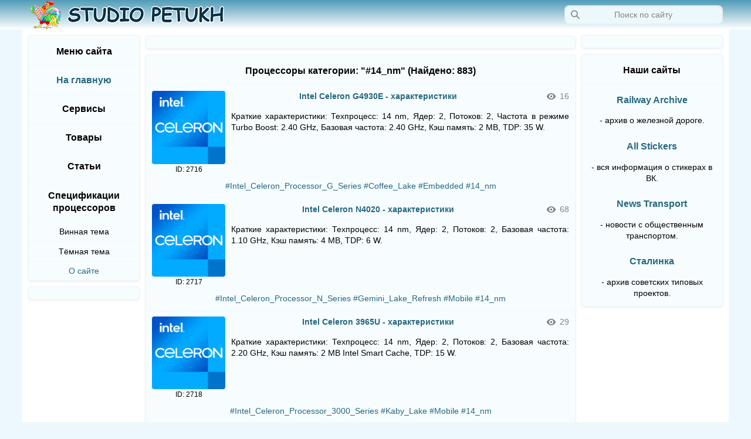

--- FILE ---
content_type: text/html; charset=utf-8
request_url: https://studio-petukh.ru/index?search=%2314_nm
body_size: 9062
content:
<!DOCTYPE html>
<html>
<head>
		<link rel='stylesheet' id='stylesheet' href='css/prefers_color_sheme.css'>
	<link rel='shortcut icon' href='https://studio-petukh.ru/files/components/favicon.png' type='image/png'>
	<link rel='apple-touch-icon' href='https://studio-petukh.ru/files/components/logo_svg.svg'>
	<link rel='shortcut icon' href='https://studio-petukh.ru/files/components/logo_svg.svg'>
		<meta http-equiv='Content-Type' content='text/html; charset=utf-8'>
		<title>Studio Petukh – #14_nm</title>	<meta name='description' content='Блог разработчиков Studio Petukh (SP). Рассказываем об интересных ботах ВКонтакте, о других наших проектах и не только. Создаём и развиваем чат ботов ВКонтакте. Можем разработать чат ботов Вконтакте на заказ, схожих по функционалу с нашими. Также возможна работа наших ботов на ваших группах | аккаунтах. На данном сайте можно узнать новости касательно наших проектов, а также описание возможностей и команд наших ботов. Мы есть во ВКонтакте и в Телеграме.'>
	<meta name='keywords' content='блог, разработчики, боты, ВКонтакте, создаём ботов, чат боты, Studio Petukh (SP)'> 
	<meta name='title' content='Studio Petukh' />
	<link rel='image_src' href='https://studio-petukh.ru/files/components/preview_social_networks.jpg' />
	<meta property='og:title' content='Studio Petukh'/>
	<meta property='og:site_name' content='Studio Petukh'/>

	<link rel='canonical' href='https://studio-petukh.ru/index?page=1' /> <meta property='og:url' content="https://studio-petukh.ru/"/> 
<meta property='og:image:width' content='1200'/>
<meta property='og:image:height' content='630'/>
<meta name='viewport' content='width=device-width,user-scalable=yes'>
<script src='https://code.jquery.com/jquery-3.6.3.min.js'></script>
<script type="text/javascript">
window.jQuery || document.write('<script type="text/javascript" src="js/jquery-3.6.3.min.js"><\/script>');
</script>
<!-- Yandex.RTB -->
<script>window.yaContextCb=window.yaContextCb||[]</script>
<script src='https://yandex.ru/ads/system/context.js' async></script>
<!-- Yandex.RTB R-A-1403727-7 -->
<script>window.yaContextCb.push(()=>{
  Ya.Context.AdvManager.render({
    type: 'fullscreen',    
    platform: 'touch',
    blockId: 'R-A-1403727-7'
  })
})</script>
<!-- Yandex.RTB R-A-1403727-5 -->
<script>window.yaContextCb.push(()=>{
  Ya.Context.AdvManager.render({
    type: 'floorAd',
    blockId: 'R-A-1403727-5'
  })
})</script>
</head>
<body>
	<header>
	<div class='header flex_wrap_center'>
		<div class='header_menu' style='display: flex; flex-wrap: wrap; justify-content: space-between;'>
			<div class="button_left_sidebar left_menu" role="button"></div>			<div class='header_logo'></div>
			
			<div class='header_empty_space'></div>
			<form class='search_form' method="get" action="index" role="search" aria-label="Поиск по сайту" id='search_form'>
				<input class="search_input" title='Поможет найти всё, что есть на сайте, но это не точно' tabindex="2" placeholder='Поиск по сайту' autocomplete="off" autocorrect="off" autocapitalize="off" spellcheck="false" aria-autocomplete="list" aria-label="Запрос" maxlength="255" size='100' name="search" id="search" onchange='saving_a_search_query(this.value)' enterkeyhint="search">
				<div class='search_preview' id='search_preview'></div>
			</form>
			<div class="button_right_sidebar right_menu" role="button"></div>		</div>
	</div>
	<script>
	if (sessionStorage.getItem('search_query')!==null){document.getElementById("search").value = sessionStorage.getItem('search_query');}
	function saving_a_search_query(value){sessionStorage.setItem('search_query', value);}
	$(window).resize(function () {
				if (window.matchMedia('(min-width: 640px)').matches) {
					$('#search').removeClass('search_input_show').addClass('search_input');
					$('#search_form').removeClass('search_form_show').addClass('search_form');
					$('#search_preview').removeClass('close_menu').removeClass('close_menu_position').addClass('search_preview');
				}
				});
	$(function() {
				  $('#search_preview').click(function() {
					var first_class = $('#search_preview').attr('class').split(' ')[0];
					if (first_class == 'search_preview') {
						$('.search_input').toggleClass('search_input_show search_input');
						$('.search_form').toggleClass('search_form_show search_form');
						$('.search_preview').toggleClass('close_menu close_menu_position search_preview');
					}
					else {
						$('#search').removeClass('search_input_show').addClass('search_input');
						$('#search_form').removeClass('search_form_show').addClass('search_form');
						$('#search_preview').removeClass('close_menu').removeClass('close_menu_position').addClass('search_preview');
					}
				  });
				});
	</script>
	<!--<div class='header_added text_mess' style='width: calc(100% - 20px); height: auto; padding: 5px 10px;'><b>Сайт обновлён на <a class='link_page' href='https://studio-petukh.ru/article?id=253' target='_blank'>новую версию</a></b></div>-->
</header>	<div class='content_body'>
		<div class='wrapper'>
							<div class='left_sidebar'><div class='theiaStickySidebar'>
					<nav><div class='tile left_tile'>
	<div class='border_bottom padding_side_columns_top'><h2 class='title_page' title='Это меню сайта'>Меню сайта</h2></div>
	<div class='padding_side_columns'><h3 style='margin: 0px;'><a class='title_page_lnk' href='index' title='Возврат на главную страницу сайта'>На главную</a></h3></div>
	<ul id="menu_list">
	<li class='border_top padding_side_columns'>
		<h3 class='title_page' style='cursor: pointer;' title='Нажми, чтобы развернуть данный каталог'>Сервисы</h3>
		<ul style='display: none;'>
		<li class='padding_side_columns text_cropping'><a class='title_page_lnk' href='index?type_service=all' title='Нажми и выведет все сервисы на сайте'>Все сервисы</a></li>
		<li class='padding_side_columns text_cropping'><a class='link_page' href='leet_to_1337_translate' title='Переводчик на leet язык и обратно'>Leet to 1337 переводчик</a></li>
		<li class='padding_side_columns text_cropping'><a class='link_page' href='convert_base' title='Онлайн калькулятор перевода чисел между системами счисления'>Переводчик систем счислений</a></li>
		<li class='padding_side_columns text_cropping'><a class='link_page' href='translit' title='Онлайн переводчик на транслит'>Транслитератор</a></li>
		<li class='padding_side_columns text_cropping'><a class='link_page' href='online_fonts' title='Онлайн генератор красивых шрифтов'>Красивые шрифты</a></li>
		<li class='padding_side_columns text_cropping'><a class='link_page' href='data_registracii_vk' title='Узнать дату регистрации страницы ВК'>Дата регистрации ВК</a></li>
		<li class='padding_side_columns text_cropping'><a class='link_page' href='analiz_grupp_vk' title='Анализ групп ВК на накрутки и неактив подписчиков'>Анализ групп ВК</a></li>
		<li class='padding_side_columns_bottom text_cropping'><a class='link_page' href='colorize_an_images' title='Преобразование чёрно-белых фотографий в цветные'>Ч/б фото в цвет</a></li>
		</ul>
	</li>
	<li class='border_top padding_side_columns'>
		<h3 class='title_page' style='cursor: pointer;' title='Нажми, чтобы развернуть данный каталог'>Товары</h3>
		<ul style='display: none;'>
		<li class='padding_side_columns text_cropping'><a class='title_page_lnk' href='index?type_tovar=all' title='Нажми и выведет все товары на сайте'>Все товары</a></li>
		<li class='padding_side_columns text_cropping'><a class='link_page' href='index?type_tovar=source' title='Нажми и выведет все товары из категории исходные коды'>Исходные коды</a></li>
		<li class='padding_side_columns text_cropping'><a class='link_page' href='index?type_tovar=development' title='Нажми и выведет все товары из категории разработки под заказ'>Разработка под заказ</a></li>
		<li class='padding_side_columns text_cropping'><a class='link_page' href='index?type_tovar=advertising' title='Нажми и выведет все товары из категории рекламных услуги'>Рекламные услуги</a></li>
		<li class='padding_side_columns_bottom text_cropping'><a class='link_page' href='index?type_tovar=other' title='Нажми и выведет все товары из категории остальные товары'>Остальные</a></li>
		</ul>
	</li>
	<li class='border_top padding_side_columns'>
		<h3 class='title_page' style='cursor: pointer;' title='Нажми, чтобы развернуть данный каталог'>Статьи</h3>
		<ul style='display: none;'>
		<li class='padding_side_columns text_cropping'><a class='title_page_lnk' href='index?type_article=all' title='Нажми и выведет все статьи на сайте'>Все статьи</a></li>
		<li class='padding_side_columns text_cropping'><a class='link_page' href='index?type_article=news' title='Нажми и выведет все статьи из категории новости'>Новости</a></li>
		<li class='padding_side_columns_bottom text_cropping'><a class='link_page' href='index?type_article=other' title='Нажми и выведет все товары из категории остальные товары'>На разную тему</a></li>
		<li class='padding_side_columns text_cropping'><a class='link_page' href='index?type_article=updates' title='Нажми и выведет все статьи о новых версиях ботов'>Обновления у ботов</a></li>
		<li class='padding_side_columns text_cropping'><a class='link_page' href='index?type_article=commands' title='Нажми и выведет все статьи о функционале ботов'>Команды у ботов</a></li>
		<li class='padding_side_columns text_cropping'><a class='link_page' href='index?type_article=spam_cleaning_bot' title='Нажми и выведет все статьи о Spam cleaning боте'>Spam cleaning bot</a></li>
		<li class='padding_side_columns text_cropping'><a class='link_page' href='index?type_article=Super_Petukh_telegram' title='Нажми и выведет все статьи о чат боте Super Petukh для TG'>Super Petukh (TG)</a></li>
		<li class='padding_side_columns text_cropping'><a class='link_page' href='index?type_article=Super_Petukh' title='Нажми и выведет все статьи о чат боте Super Petukh для ВК'>Super Petukh (VK)</a></li>
		<li class='padding_side_columns text_cropping'><a class='link_page' href='index?type_article=Pavel_Pazik' title='Нажми и выведет все статьи о Павле Пазике'>Павел Пазик</a></li>
		<li class='padding_side_columns text_cropping'><a class='link_page' href='index?type_article=Leonid_Belkin' title='Нажми и выведет все статьи о Леониде Белкине'>Леонид Белкин</a></li>
		<li class='padding_side_columns text_cropping'><a class='link_page' href='index?type_article=Marina_Malyaeva' title='Нажми и выведет все статьи о Марине Маляевой'>Марина Маляева</a></li>
		<li class='padding_side_columns text_cropping'><a class='link_page' href='index?type_article=Romakha49' title='Нажми и выведет все статьи о Ромахе Шеннисе'>Роман Шеннис</a></li>
		<li class='padding_side_columns text_cropping'><a class='link_page' href='index?type_article=Pavel_Piskov' title='Нажми и выведет все статьи о Павле Писькове'>Павел Письков</a></li>
		<li class='padding_side_columns text_cropping'><a class='link_page' href='index?type_article=Andrej_Markov' title='Нажми и выведет все статьи об Андрее Маркове'>Андрей Марков</a></li>
		<li class='padding_side_columns text_cropping'><a class='link_page' href='index?type_article=Ivan_Edinorosov' title='Нажми и выведет все статьи об Иване Единоросове'>Иван Единоросов</a></li>
		<li class='padding_side_columns text_cropping'><a class='link_page' href='index?type_article=Filosof' title='Нажми и выведет все статьи о Философе-Поэте-Мистике-Христианине'>Александр Голенков</a></li>
		<li class='padding_side_columns text_cropping'><a class='link_page' href='index?type_article=Aleksandr_Yacyuk' title='Нажми и выведет все статьи об Александре Яцюке'>Александр Яцюк</a></li>
		<li class='padding_side_columns text_cropping'><a class='link_page' href='index?type_article=Dima_Krot' title='Нажми и выведет все статьи о Диме Кроте'>Дмитрий Крот</a></li>
		<li class='padding_side_columns text_cropping text_mess'>Архивные:</li>
		<li class='padding_side_columns text_cropping'><a class='link_page' href='index?type_article=Role_Communities' title='Нажми и выведет все статьи о боте ролевых сообществ'>Role Communities</a></li>
		<li class='padding_side_columns text_cropping'><a class='link_page' href='index?type_article=Sergey_Belyakov' title='Нажми и выведет все статьи о Сергее Белякове в ВК'>Сергей Беляков ВК</a></li>
		<li class='padding_side_columns text_cropping'><a class='link_page' href='index?type_article=Belyakov_Sergey_telegram' title='Нажми и выведет все статьи о Сергее Белякове в Telegram'>Сергей Беляков TG</a></li>
		<li class='padding_side_columns text_cropping'><a class='link_page' href='index?type_article=Sergey_Belyakov_ovk' title='Нажми и выведет все статьи о Сергее Белякове в ОВК'>Беляков и Бородач в ОВК</a></li>
		<li class='padding_side_columns text_cropping'><a class='link_page' href='index?type_article=advanced_quote' title='Нажми и выведет все статьи о Генераторе цитат'>Генераторе цитат</a></li>
		</ul>
	</li>
	<li class='border_top padding_side_columns'>
		<h3 class='title_page' style='cursor: pointer;' title='Нажми, чтобы развернуть данный каталог'>Спецификации процессоров</h3>
		<ul style='display: none;'>
		<li class='padding_side_columns text_cropping'><a class='title_page_lnk' href='index?type_cpu=all' title='Нажми и выведет всю информацию о процессорах'>Все процессоры</a></li>
		<li class='padding_side_columns text_cropping'><a class='link_page' href='index?type_cpu=Core_i9' title='Нажми и выведет всю информацию о процессорах Intel Core i9'>Core i9</a></li>
		<li class='padding_side_columns text_cropping'><a class='link_page' href='index?type_cpu=Core_i7' title='Нажми и выведет всю информацию о процессорах Intel Core i7'>Core i7</a></li>
		<li class='padding_side_columns text_cropping'><a class='link_page' href='index?type_cpu=Core_i5' title='Нажми и выведет всю информацию о процессорах Intel Core i5'>Core i5</a></li>
		<li class='padding_side_columns text_cropping'><a class='link_page' href='index?type_cpu=Core_i3' title='Нажми и выведет всю информацию о процессорах Intel Core i3'>Core i3</a></li>
		<li class='padding_side_columns text_cropping'><a class='link_page' href='index?type_cpu=Core_m7' title='Нажми и выведет всю информацию о процессорах Intel Core m7'>Core m7</a></li>
		<li class='padding_side_columns text_cropping'><a class='link_page' href='index?type_cpu=Core_m5' title='Нажми и выведет всю информацию о процессорах Intel Core m5'>Core m5</a></li>
		<li class='padding_side_columns text_cropping'><a class='link_page' href='index?type_cpu=Core_m3' title='Нажми и выведет всю информацию о процессорах Intel Core m3'>Core m3</a></li>
		<li class='padding_side_columns text_cropping'><a class='link_page' href='index?type_cpu=Core2_Extreme' title='Нажми и выведет всю информацию о процессорах Intel Core2 Extreme'>Core2 Extreme</a></li>
		<li class='padding_side_columns text_cropping'><a class='link_page' href='index?type_cpu=Core2_Quad' title='Нажми и выведет всю информацию о процессорах Intel Core2 Quad'>Core2 Quad</a></li>
		<li class='padding_side_columns text_cropping'><a class='link_page' href='index?type_cpu=Core2_Duo' title='Нажми и выведет всю информацию о процессорах Intel Core2 Duo'>Core2 Duo</a></li>
		<li class='padding_side_columns text_cropping'><a class='link_page' href='index?type_cpu=Core2_Solo' title='Нажми и выведет всю информацию о процессорах Intel Core2 Solo'>Core2 Solo</a></li>
		<li class='padding_side_columns text_cropping'><a class='link_page' href='index?type_cpu=Core_Duo' title='Нажми и выведет всю информацию о процессорах Intel Core Duo'>Core Duo</a></li>
		<li class='padding_side_columns text_cropping'><a class='link_page' href='index?type_cpu=Processor' title='Нажми и выведет всю информацию о процессорах Intel Processor'>Processor</a></li>
		<li class='padding_side_columns text_cropping'><a class='link_page' href='index?type_cpu=Xeon' title='Нажми и выведет всю информацию о процессорах Intel Xeon'>Xeon</a></li>
		<li class='padding_side_columns text_cropping'><a class='link_page' href='index?type_cpu=Xeon_Platinum' title='Нажми и выведет всю информацию о процессорах Intel Xeon Platinum'>Xeon Platinum</a></li>
		<li class='padding_side_columns text_cropping'><a class='link_page' href='index?type_cpu=Xeon_Gold' title='Нажми и выведет всю информацию о процессорах Intel Xeon Gold'>Xeon Gold</a></li>
		<li class='padding_side_columns text_cropping'><a class='link_page' href='index?type_cpu=Xeon_Silver' title='Нажми и выведет всю информацию о процессорах Intel Xeon Silver'>Xeon Silver</a></li>
		<li class='padding_side_columns text_cropping'><a class='link_page' href='index?type_cpu=Xeon_Bronze' title='Нажми и выведет всю информацию о процессорах Intel Xeon Bronze'>Xeon Bronze</a></li>
		<li class='padding_side_columns text_cropping'><a class='link_page' href='index?type_cpu=Xeon_E' title='Нажми и выведет всю информацию о процессорах Intel Xeon E'>Xeon E</a></li>
		<li class='padding_side_columns text_cropping'><a class='link_page' href='index?type_cpu=Xeon_w' title='Нажми и выведет всю информацию о процессорах Intel Xeon W'>Xeon W</a></li>
		<li class='padding_side_columns text_cropping'><a class='link_page' href='index?type_cpu=Xeon_D' title='Нажми и выведет всю информацию о процессорах Intel Xeon D'>Xeon D</a></li>
		<li class='padding_side_columns text_cropping'><a class='link_page' href='index?type_cpu=Xeon_CPU_Max' title='Нажми и выведет всю информацию о процессорах Intel Xeon CPU Max'>Xeon CPU Max</a></li>
		<li class='padding_side_columns text_cropping'><a class='link_page' href='index?type_cpu=Xeon_E7' title='Нажми и выведет всю информацию о процессорах Intel Xeon E7'>Xeon E7</a></li>
		<li class='padding_side_columns text_cropping'><a class='link_page' href='index?type_cpu=Xeon_E5' title='Нажми и выведет всю информацию о процессорах Intel Xeon E5'>Xeon E5</a></li>
		<li class='padding_side_columns text_cropping'><a class='link_page' href='index?type_cpu=Xeon_E3' title='Нажми и выведет всю информацию о процессорах Intel Xeon E3'>Xeon E3</a></li>
		<li class='padding_side_columns text_cropping'><a class='link_page' href='index?type_cpu=Atom' title='Нажми и выведет всю информацию о процессорах Intel Atom'>Atom</a></li>
		<li class='padding_side_columns text_cropping'><a class='link_page' href='index?type_cpu=Pentium_Gold' title='Нажми и выведет всю информацию о процессорах Intel Pentium Gold'>Pentium Gold</a></li>
		<li class='padding_side_columns text_cropping'><a class='link_page' href='index?type_cpu=Pentium_Silver' title='Нажми и выведет всю информацию о процессорах Intel Pentium Silver'>Pentium Silver</a></li>
		<li class='padding_side_columns text_cropping'><a class='link_page' href='index?type_cpu=Pentium' title='Нажми и выведет всю информацию о процессорах Intel Pentium'>Pentium</a></li>
		<li class='padding_side_columns_bottom text_cropping'><a class='link_page' href='index?type_cpu=Celeron' title='Нажми и выведет всю информацию о процессорах Intel Celeron'>Celeron</a></li>
		</ul>
	</li>
	</ul>
	<!--<div class='padding_side_columns border_top'><h3 style='margin: 0px;'><a class='title_page_lnk' href='catalog_rc' title='Каталог сообществ проекта Role Communities'>Role Communities Каталог</a></h3></div>-->
	<div class='border_top padding_side_columns_tb' id='theme_default'>
		<input type='button' class='button_page' onClick='style_set_default()' title='Нажми чтобы активировать архивную тему оформления' value='Классическая тема'>
		<script type="text/javascript" src="js/js.cookie.min.js"></script>
		<script type='text/javascript'>function style_set_default() {Cookies.set('site_theme', 'default', {expires: 365}); $('#stylesheet').attr('href', 'css/style.css');
				$("link[href='https://studio-petukh.ru/files/components/favicon_vinnaya.png']").attr('href', 'https://studio-petukh.ru/files/components/favicon.png');
				$("link[href='https://studio-petukh.ru/files/components/favicon_negative.png']").attr('href', 'https://studio-petukh.ru/files/components/favicon.png');
				$("link[href='https://studio-petukh.ru/files/components/logo_vinnaya_svg.svg']").attr('href', 'https://studio-petukh.ru/files/components/logo_svg.svg');
				$("link[href='https://studio-petukh.ru/files/components/logo_negative_svg.svg']").attr('href', 'https://studio-petukh.ru/files/components/logo_svg.svg');
				$("img[src='files/components/header_vinnaya.png']").attr('src', 'files/components/header.png');
				$("img[src='files/components/header_negative.png']").attr('src', 'files/components/header.png');}</script>
	</div>
	<div class='border_top padding_side_columns_tb' id='theme_vinnaya'>
		<input type='button' class='button_page' onClick='style_set_vinnaya()' title='Нажми чтобы активировать винную тему оформления' value='Винная тема'>
		<script type='text/javascript'>function style_set_vinnaya() {Cookies.set('site_theme', 'vinnaya', {expires: 365}); $('#stylesheet').attr('href', 'css/style_vinnaya.css');
				$("link[href='https://studio-petukh.ru/files/components/favicon.png']").attr('href', 'https://studio-petukh.ru/files/components/favicon_vinnaya.png');
				$("link[href='https://studio-petukh.ru/files/components/favicon_negative.png']").attr('href', 'https://studio-petukh.ru/files/components/favicon_vinnaya.png');
				$("link[href='https://studio-petukh.ru/files/components/logo_svg.svg']").attr('href', 'https://studio-petukh.ru/files/components/logo_vinnaya_svg.svg');
				$("link[href='https://studio-petukh.ru/files/components/logo_negative_svg.svg']").attr('href', 'https://studio-petukh.ru/files/components/logo_vinnaya_svg.svg');
				$("img[src='files/components/header.png']").attr('src', 'files/components/header_vinnaya.png');
				$("img[src='files/components/header_negative.png']").attr('src', 'files/components/header_vinnaya.png');}</script>
	</div>
	<div class='border_top padding_side_columns_tb' id='theme_negative'>
		<input type='button' class='button_page' onClick='style_set_negative()' title='Нажми чтобы активировать тёмную тему оформления' value='Тёмная тема'>
		<script type='text/javascript'>function style_set_negative() {Cookies.set('site_theme', 'negative', {expires: 365}); $('#stylesheet').attr('href', 'css/style_negative.css');
				$("link[href='https://studio-petukh.ru/files/components/favicon.png']").attr('href', 'https://studio-petukh.ru/files/components/favicon_negative.png');
				$("link[href='https://studio-petukh.ru/files/components/favicon_vinnaya.png']").attr('href', 'https://studio-petukh.ru/files/components/favicon_negative.png');
				$("link[href='https://studio-petukh.ru/files/components/logo_svg.svg']").attr('href', 'https://studio-petukh.ru/files/components/logo_negative_svg.svg');
				$("link[href='https://studio-petukh.ru/files/components/logo_vinnaya_svg.svg']").attr('href', 'https://studio-petukh.ru/files/components/logo_negative_svg.svg');
				$("img[src='files/components/header.png']").attr('src', 'files/components/header_negative.png');
				$("img[src='files/components/header_vinnaya.png']").attr('src', 'files/components/header_negative.png');}</script>
	</div>
	<div class='border_top padding_side_columns_tb'><a class='link_page' href='support' title='Нажми чтобы подробнее узнать о сайте'>О сайте</a></div>
</div></nav>
<div class='tile left_tile' style='margin-top: 0px;'>
<!-- Yandex.RTB R-A-1403727-1 -->
<div class='margin_side_columns' style='margin-bottom: 10px; margin-top: 10px; overflow: hidden;'>
	<div id="yandex_rtb_R-A-1403727-1"></div>
	<script>window.yaContextCb.push(()=>{
	  Ya.Context.AdvManager.render({
		renderTo: 'yandex_rtb_R-A-1403727-1',
		blockId: 'R-A-1403727-1'
	  })
	})</script>
</div>
</div>
<script>
jQuery(function($) {
  $('#menu_list > li > h3').click(function() {
		var left_sidebar_height_before = jQuery(document).height()
		id_index = $(this).parent().index();
		if ($(this).parent().find('ul').length) {
			$(this).parent().find('ul').slideToggle(200); 
		}
		setTimeout(function() {
			var left_sidebar_height_after = jQuery(document).height();
			var window_height = jQuery(window).height();
			if ((left_sidebar_height_before <= window_height && window_height < left_sidebar_height_after) || (left_sidebar_height_before > window_height && window_height >= left_sidebar_height_after)) {
			$('.left_sidebar, .content, .right_sidebar') .theiaStickySidebar({additionalMarginTop: jQuery('header').outerHeight(), additionalMarginBottom: 0});}}, 200);
	  	if (sessionStorage.getItem('menu_list')!==null){var menu_list = JSON.parse(sessionStorage.getItem('menu_list'));}
		else {var menu_list = [];}
		index_list = menu_list.indexOf(id_index);
		if (index_list >= 0) {menu_list.splice(index_list, 1);}
		else {menu_list.push(id_index);}
		sessionStorage.setItem("menu_list", JSON.stringify(menu_list));
  });
});
$(document).ready(function() {
	if (sessionStorage.getItem('menu_list')!==null) {
		var menu_list = JSON.parse(sessionStorage.getItem('menu_list'));
		$.each(menu_list , function(index, val) { 
		  $('#menu_list > li > ul').eq(val).css("display", "");
		});
	}
});
</script>				</div></div>
				<script type="text/javascript" src="js/left_sidebar.js"></script>
						<div class='content with_all_columns'><div class='theiaStickySidebar'><main>
									<div class='tile center_tile flex_wrap_center'>
					<!-- Yandex.RTB R-A-1403727-3 -->
					<div class='margin_center_column' style='margin-bottom: 10px; margin-top: 10px; overflow: hidden;'>
					<div id='yandex_rtb_R-A-1403727-3'></div>
					<script>window.yaContextCb.push(()=>{
					  Ya.Context.AdvManager.render({
						renderTo: 'yandex_rtb_R-A-1403727-3',
						blockId: 'R-A-1403727-3'
					  })
					})</script>
					</div>
					</div>
						<div class='tile center_tile flex_wrap_center'>
	<div class='padding_center_column padding_center_column_title'>
		<h2 class='title_page' title='Результаты поиска'>Процессоры категории: &quot;#14_nm&quot; (Найдено: 883)</h2>
	</div>
			<section class='border_top flex_wrap_center_space_between padding_center_column' style='width: 100%; padding-top: 10px; padding-bottom: 10px;'>
			<div class='preview_article_image'>
				<div class='aspect-radio-box-tovar' style='width: 100%; display: flex; flex-wrap: wrap; align-self: flex-start; vertical-align: top;'>
				<img src='files/components/Intel_Celeron_Logo_2020.png' title='Intel Celeron G4930E - характеристики' alt='Celeron logo'>					</div>
				<div class='text_details' style='width: 100%; padding: 2px 0px;'>ID: 2716</div>
			</div>
			<div class='preview_article_title'>
				<div style='width: calc(100% - 75px); padding-bottom: 10px; display: flex; flex-wrap: nowrap; justify-content: center; align-items: flex-start; align-self: flex-start;'>
										<a class='link_page_bold' title='Название статьи. Нажми чтобы открыть её' href='cpu?name=intel-celeron-g4930e'>Intel Celeron G4930E - характеристики</a>
				</div>
				<div style='width: 75px; display: flex; flex-wrap: wrap; justify-content: flex-end; align-items: center; align-self: flex-start;' title='Количество просмотров'>
					<div class='views text_description'>16</div>
				</div>
				<div style='width: 100%; padding: 5px 0px; text-align: justify;' class='text_mess' title='Краткий текст статьи'>Краткие характеристики: Техпроцесс: 14 nm, Ядер: 2, Потоков: 2, Частота в режиме Turbo Boost: 2.40 GHz, Базовая частота: 2.40 GHz, Кэш память: 2 MB, TDP: 35 W.</div>
			</div>
			<div class='flex_wrap_center_space_between' style='width: 100%; padding-top: 10px;'>
				<div style='width: 100%; text-align: center;' class='text_mess' title='Теги'>
				<a href='index?search=%23Intel_Celeron_Processor_G_Series'>#Intel_Celeron_Processor_G_Series</a> <a href='index?search=%23Coffee_Lake'>#Coffee_Lake</a> <a href='index?search=%23Embedded'>#Embedded</a> <a href='index?search=%2314_nm'>#14_nm</a> 			
				</div>
			</div>
		</section>
			<section class='border_top flex_wrap_center_space_between padding_center_column' style='width: 100%; padding-top: 10px; padding-bottom: 10px;'>
			<div class='preview_article_image'>
				<div class='aspect-radio-box-tovar' style='width: 100%; display: flex; flex-wrap: wrap; align-self: flex-start; vertical-align: top;'>
				<img src='files/components/Intel_Celeron_Logo_2020.png' title='Intel Celeron N4020 - характеристики' alt='Celeron logo'>					</div>
				<div class='text_details' style='width: 100%; padding: 2px 0px;'>ID: 2717</div>
			</div>
			<div class='preview_article_title'>
				<div style='width: calc(100% - 75px); padding-bottom: 10px; display: flex; flex-wrap: nowrap; justify-content: center; align-items: flex-start; align-self: flex-start;'>
										<a class='link_page_bold' title='Название статьи. Нажми чтобы открыть её' href='cpu?name=intel-celeron-n4020'>Intel Celeron N4020 - характеристики</a>
				</div>
				<div style='width: 75px; display: flex; flex-wrap: wrap; justify-content: flex-end; align-items: center; align-self: flex-start;' title='Количество просмотров'>
					<div class='views text_description'>68</div>
				</div>
				<div style='width: 100%; padding: 5px 0px; text-align: justify;' class='text_mess' title='Краткий текст статьи'>Краткие характеристики: Техпроцесс: 14 nm, Ядер: 2, Потоков: 2, Базовая частота: 1.10 GHz, Кэш память: 4 MB, TDP: 6 W.</div>
			</div>
			<div class='flex_wrap_center_space_between' style='width: 100%; padding-top: 10px;'>
				<div style='width: 100%; text-align: center;' class='text_mess' title='Теги'>
				<a href='index?search=%23Intel_Celeron_Processor_N_Series'>#Intel_Celeron_Processor_N_Series</a> <a href='index?search=%23Gemini_Lake_Refresh'>#Gemini_Lake_Refresh</a> <a href='index?search=%23Mobile'>#Mobile</a> <a href='index?search=%2314_nm'>#14_nm</a> 			
				</div>
			</div>
		</section>
			<section class='border_top flex_wrap_center_space_between padding_center_column' style='width: 100%; padding-top: 10px; padding-bottom: 10px;'>
			<div class='preview_article_image'>
				<div class='aspect-radio-box-tovar' style='width: 100%; display: flex; flex-wrap: wrap; align-self: flex-start; vertical-align: top;'>
				<img src='files/components/Intel_Celeron_Logo_2020.png' title='Intel Celeron 3965U - характеристики' alt='Celeron logo'>					</div>
				<div class='text_details' style='width: 100%; padding: 2px 0px;'>ID: 2718</div>
			</div>
			<div class='preview_article_title'>
				<div style='width: calc(100% - 75px); padding-bottom: 10px; display: flex; flex-wrap: nowrap; justify-content: center; align-items: flex-start; align-self: flex-start;'>
										<a class='link_page_bold' title='Название статьи. Нажми чтобы открыть её' href='cpu?name=intel-celeron-3965u'>Intel Celeron 3965U - характеристики</a>
				</div>
				<div style='width: 75px; display: flex; flex-wrap: wrap; justify-content: flex-end; align-items: center; align-self: flex-start;' title='Количество просмотров'>
					<div class='views text_description'>29</div>
				</div>
				<div style='width: 100%; padding: 5px 0px; text-align: justify;' class='text_mess' title='Краткий текст статьи'>Краткие характеристики: Техпроцесс: 14 nm, Ядер: 2, Потоков: 2, Базовая частота: 2.20 GHz, Кэш память: 2 MB Intel Smart Cache, TDP: 15 W.</div>
			</div>
			<div class='flex_wrap_center_space_between' style='width: 100%; padding-top: 10px;'>
				<div style='width: 100%; text-align: center;' class='text_mess' title='Теги'>
				<a href='index?search=%23Intel_Celeron_Processor_3000_Series'>#Intel_Celeron_Processor_3000_Series</a> <a href='index?search=%23Kaby_Lake'>#Kaby_Lake</a> <a href='index?search=%23Mobile'>#Mobile</a> <a href='index?search=%2314_nm'>#14_nm</a> 			
				</div>
			</div>
		</section>
			<section class='border_top flex_wrap_center_space_between padding_center_column' style='width: 100%; padding-top: 10px; padding-bottom: 10px;'>
			<div class='preview_article_image'>
				<div class='aspect-radio-box-tovar' style='width: 100%; display: flex; flex-wrap: wrap; align-self: flex-start; vertical-align: top;'>
				<img src='files/components/Intel_Celeron_Logo_2020.png' title='Intel Celeron 4305U - характеристики' alt='Celeron logo'>					</div>
				<div class='text_details' style='width: 100%; padding: 2px 0px;'>ID: 2723</div>
			</div>
			<div class='preview_article_title'>
				<div style='width: calc(100% - 75px); padding-bottom: 10px; display: flex; flex-wrap: nowrap; justify-content: center; align-items: flex-start; align-self: flex-start;'>
										<a class='link_page_bold' title='Название статьи. Нажми чтобы открыть её' href='cpu?name=intel-celeron-4305u'>Intel Celeron 4305U - характеристики</a>
				</div>
				<div style='width: 75px; display: flex; flex-wrap: wrap; justify-content: flex-end; align-items: center; align-self: flex-start;' title='Количество просмотров'>
					<div class='views text_description'>28</div>
				</div>
				<div style='width: 100%; padding: 5px 0px; text-align: justify;' class='text_mess' title='Краткий текст статьи'>Краткие характеристики: Техпроцесс: 14 nm, Ядер: 2, Потоков: 2, Базовая частота: 2.20 GHz, Кэш память: 2 MB Intel Smart Cache, TDP: 15 W.</div>
			</div>
			<div class='flex_wrap_center_space_between' style='width: 100%; padding-top: 10px;'>
				<div style='width: 100%; text-align: center;' class='text_mess' title='Теги'>
				<a href='index?search=%23Intel_Celeron_Processor_4000_Series'>#Intel_Celeron_Processor_4000_Series</a> <a href='index?search=%23Whiskey_Lake'>#Whiskey_Lake</a> <a href='index?search=%23Mobile'>#Mobile</a> <a href='index?search=%2314_nm'>#14_nm</a> 			
				</div>
			</div>
		</section>
			<section class='border_top flex_wrap_center_space_between padding_center_column' style='width: 100%; padding-top: 10px; padding-bottom: 10px;'>
			<div class='preview_article_image'>
				<div class='aspect-radio-box-tovar' style='width: 100%; display: flex; flex-wrap: wrap; align-self: flex-start; vertical-align: top;'>
				<img src='files/components/Intel_Celeron_Logo_2020.png' title='Intel Celeron N4100 - характеристики' alt='Celeron logo'>					</div>
				<div class='text_details' style='width: 100%; padding: 2px 0px;'>ID: 2724</div>
			</div>
			<div class='preview_article_title'>
				<div style='width: calc(100% - 75px); padding-bottom: 10px; display: flex; flex-wrap: nowrap; justify-content: center; align-items: flex-start; align-self: flex-start;'>
										<a class='link_page_bold' title='Название статьи. Нажми чтобы открыть её' href='cpu?name=intel-celeron-n4100'>Intel Celeron N4100 - характеристики</a>
				</div>
				<div style='width: 75px; display: flex; flex-wrap: wrap; justify-content: flex-end; align-items: center; align-self: flex-start;' title='Количество просмотров'>
					<div class='views text_description'>31</div>
				</div>
				<div style='width: 100%; padding: 5px 0px; text-align: justify;' class='text_mess' title='Краткий текст статьи'>Краткие характеристики: Техпроцесс: 14 nm, Ядер: 4, Потоков: 4, Базовая частота: 1.10 GHz, Кэш память: 4 MB, TDP: 6 W.</div>
			</div>
			<div class='flex_wrap_center_space_between' style='width: 100%; padding-top: 10px;'>
				<div style='width: 100%; text-align: center;' class='text_mess' title='Теги'>
				<a href='index?search=%23Intel_Celeron_Processor_N_Series'>#Intel_Celeron_Processor_N_Series</a> <a href='index?search=%23Gemini_Lake'>#Gemini_Lake</a> <a href='index?search=%23Mobile'>#Mobile</a> <a href='index?search=%2314_nm'>#14_nm</a> 			
				</div>
			</div>
		</section>
			<section class='border_top flex_wrap_center_space_between padding_center_column' style='width: 100%; padding-top: 10px; padding-bottom: 10px;'>
			<div class='preview_article_image'>
				<div class='aspect-radio-box-tovar' style='width: 100%; display: flex; flex-wrap: wrap; align-self: flex-start; vertical-align: top;'>
				<img src='files/components/Intel_Celeron_Logo_2020.png' title='Intel Celeron J3160 - характеристики' alt='Celeron logo'>					</div>
				<div class='text_details' style='width: 100%; padding: 2px 0px;'>ID: 2730</div>
			</div>
			<div class='preview_article_title'>
				<div style='width: calc(100% - 75px); padding-bottom: 10px; display: flex; flex-wrap: nowrap; justify-content: center; align-items: flex-start; align-self: flex-start;'>
										<a class='link_page_bold' title='Название статьи. Нажми чтобы открыть её' href='cpu?name=intel-celeron-j3160'>Intel Celeron J3160 - характеристики</a>
				</div>
				<div style='width: 75px; display: flex; flex-wrap: wrap; justify-content: flex-end; align-items: center; align-self: flex-start;' title='Количество просмотров'>
					<div class='views text_description'>17</div>
				</div>
				<div style='width: 100%; padding: 5px 0px; text-align: justify;' class='text_mess' title='Краткий текст статьи'>Краткие характеристики: Техпроцесс: 14 nm, Ядер: 4, Потоков: 4, Базовая частота: 1.60 GHz, Кэш память: 2 MB L2 Cache, TDP: 6 W.</div>
			</div>
			<div class='flex_wrap_center_space_between' style='width: 100%; padding-top: 10px;'>
				<div style='width: 100%; text-align: center;' class='text_mess' title='Теги'>
				<a href='index?search=%23Intel_Celeron_Processor_J_Series'>#Intel_Celeron_Processor_J_Series</a> <a href='index?search=%23Braswell'>#Braswell</a> <a href='index?search=%23Desktop'>#Desktop</a> <a href='index?search=%2314_nm'>#14_nm</a> 			
				</div>
			</div>
		</section>
			<section class='border_top flex_wrap_center_space_between padding_center_column' style='width: 100%; padding-top: 10px; padding-bottom: 10px;'>
			<div class='preview_article_image'>
				<div class='aspect-radio-box-tovar' style='width: 100%; display: flex; flex-wrap: wrap; align-self: flex-start; vertical-align: top;'>
				<img src='files/components/Intel_Celeron_Logo_2020.png' title='Intel Celeron G5905 - характеристики' alt='Celeron logo'>					</div>
				<div class='text_details' style='width: 100%; padding: 2px 0px;'>ID: 2658</div>
			</div>
			<div class='preview_article_title'>
				<div style='width: calc(100% - 75px); padding-bottom: 10px; display: flex; flex-wrap: nowrap; justify-content: center; align-items: flex-start; align-self: flex-start;'>
										<a class='link_page_bold' title='Название статьи. Нажми чтобы открыть её' href='cpu?name=intel-celeron-g5905'>Intel Celeron G5905 - характеристики</a>
				</div>
				<div style='width: 75px; display: flex; flex-wrap: wrap; justify-content: flex-end; align-items: center; align-self: flex-start;' title='Количество просмотров'>
					<div class='views text_description'>31</div>
				</div>
				<div style='width: 100%; padding: 5px 0px; text-align: justify;' class='text_mess' title='Краткий текст статьи'>Краткие характеристики: Техпроцесс: 14 nm, Ядер: 2, Потоков: 2, Базовая частота: 3.50 GHz, Кэш память: 4 MB Intel Smart Cache, TDP: 58 W.</div>
			</div>
			<div class='flex_wrap_center_space_between' style='width: 100%; padding-top: 10px;'>
				<div style='width: 100%; text-align: center;' class='text_mess' title='Теги'>
				<a href='index?search=%23Intel_Celeron_Processor_G_Series'>#Intel_Celeron_Processor_G_Series</a> <a href='index?search=%23Comet_Lake'>#Comet_Lake</a> <a href='index?search=%23Desktop'>#Desktop</a> <a href='index?search=%2314_nm'>#14_nm</a> 			
				</div>
			</div>
		</section>
			<section class='border_top flex_wrap_center_space_between padding_center_column' style='width: 100%; padding-top: 10px; padding-bottom: 10px;'>
			<div class='preview_article_image'>
				<div class='aspect-radio-box-tovar' style='width: 100%; display: flex; flex-wrap: wrap; align-self: flex-start; vertical-align: top;'>
				<img src='files/components/Intel_Celeron_Logo_2020.png' title='Intel Celeron N3350E - характеристики' alt='Celeron logo'>					</div>
				<div class='text_details' style='width: 100%; padding: 2px 0px;'>ID: 2659</div>
			</div>
			<div class='preview_article_title'>
				<div style='width: calc(100% - 75px); padding-bottom: 10px; display: flex; flex-wrap: nowrap; justify-content: center; align-items: flex-start; align-self: flex-start;'>
										<a class='link_page_bold' title='Название статьи. Нажми чтобы открыть её' href='cpu?name=intel-celeron-n3350e'>Intel Celeron N3350E - характеристики</a>
				</div>
				<div style='width: 75px; display: flex; flex-wrap: wrap; justify-content: flex-end; align-items: center; align-self: flex-start;' title='Количество просмотров'>
					<div class='views text_description'>14</div>
				</div>
				<div style='width: 100%; padding: 5px 0px; text-align: justify;' class='text_mess' title='Краткий текст статьи'>Краткие характеристики: Техпроцесс: 14 nm, Ядер: 2, Потоков: 2, Частота в режиме Turbo Boost: 2.40 GHz, Базовая частота: 1.10 GHz, Кэш память: 2 MB, TDP: 6 W.</div>
			</div>
			<div class='flex_wrap_center_space_between' style='width: 100%; padding-top: 10px;'>
				<div style='width: 100%; text-align: center;' class='text_mess' title='Теги'>
				<a href='index?search=%23Intel_Celeron_Processor_N_Series'>#Intel_Celeron_Processor_N_Series</a> <a href='index?search=%23Apollo_Lake'>#Apollo_Lake</a> <a href='index?search=%23Mobile'>#Mobile</a> <a href='index?search=%2314_nm'>#14_nm</a> 			
				</div>
			</div>
		</section>
			<section class='border_top flex_wrap_center_space_between padding_center_column' style='width: 100%; padding-top: 10px; padding-bottom: 10px;'>
			<div class='preview_article_image'>
				<div class='aspect-radio-box-tovar' style='width: 100%; display: flex; flex-wrap: wrap; align-self: flex-start; vertical-align: top;'>
				<img src='files/components/Intel_Celeron_Logo_2020.png' title='Intel Celeron 3215U - характеристики' alt='Celeron logo'>					</div>
				<div class='text_details' style='width: 100%; padding: 2px 0px;'>ID: 2668</div>
			</div>
			<div class='preview_article_title'>
				<div style='width: calc(100% - 75px); padding-bottom: 10px; display: flex; flex-wrap: nowrap; justify-content: center; align-items: flex-start; align-self: flex-start;'>
										<a class='link_page_bold' title='Название статьи. Нажми чтобы открыть её' href='cpu?name=intel-celeron-3215u'>Intel Celeron 3215U - характеристики</a>
				</div>
				<div style='width: 75px; display: flex; flex-wrap: wrap; justify-content: flex-end; align-items: center; align-self: flex-start;' title='Количество просмотров'>
					<div class='views text_description'>28</div>
				</div>
				<div style='width: 100%; padding: 5px 0px; text-align: justify;' class='text_mess' title='Краткий текст статьи'>Краткие характеристики: Техпроцесс: 14 nm, Ядер: 2, Потоков: 2, Базовая частота: 1.70 GHz, Кэш память: 2 MB, TDP: 15 W.</div>
			</div>
			<div class='flex_wrap_center_space_between' style='width: 100%; padding-top: 10px;'>
				<div style='width: 100%; text-align: center;' class='text_mess' title='Теги'>
				<a href='index?search=%23Intel_Celeron_Processor_3000_Series'>#Intel_Celeron_Processor_3000_Series</a> <a href='index?search=%23Broadwell'>#Broadwell</a> <a href='index?search=%23Mobile'>#Mobile</a> <a href='index?search=%2314_nm'>#14_nm</a> 			
				</div>
			</div>
		</section>
			<section class='border_top flex_wrap_center_space_between padding_center_column' style='width: 100%; padding-top: 10px; padding-bottom: 10px;'>
			<div class='preview_article_image'>
				<div class='aspect-radio-box-tovar' style='width: 100%; display: flex; flex-wrap: wrap; align-self: flex-start; vertical-align: top;'>
				<img src='files/components/Intel_Celeron_Logo_2020.png' title='Intel Celeron 3765U - характеристики' alt='Celeron logo'>					</div>
				<div class='text_details' style='width: 100%; padding: 2px 0px;'>ID: 2682</div>
			</div>
			<div class='preview_article_title'>
				<div style='width: calc(100% - 75px); padding-bottom: 10px; display: flex; flex-wrap: nowrap; justify-content: center; align-items: flex-start; align-self: flex-start;'>
										<a class='link_page_bold' title='Название статьи. Нажми чтобы открыть её' href='cpu?name=intel-celeron-3765u'>Intel Celeron 3765U - характеристики</a>
				</div>
				<div style='width: 75px; display: flex; flex-wrap: wrap; justify-content: flex-end; align-items: center; align-self: flex-start;' title='Количество просмотров'>
					<div class='views text_description'>15</div>
				</div>
				<div style='width: 100%; padding: 5px 0px; text-align: justify;' class='text_mess' title='Краткий текст статьи'>Краткие характеристики: Техпроцесс: 14 nm, Ядер: 2, Потоков: 2, Базовая частота: 1.90 GHz, Кэш память: 2 MB, TDP: 15 W.</div>
			</div>
			<div class='flex_wrap_center_space_between' style='width: 100%; padding-top: 10px;'>
				<div style='width: 100%; text-align: center;' class='text_mess' title='Теги'>
				<a href='index?search=%23Intel_Celeron_Processor_3000_Series'>#Intel_Celeron_Processor_3000_Series</a> <a href='index?search=%23Broadwell'>#Broadwell</a> <a href='index?search=%23Mobile'>#Mobile</a> <a href='index?search=%2314_nm'>#14_nm</a> 			
				</div>
			</div>
		</section>
			<section class='border_top flex_wrap_center_space_between padding_center_column' style='width: 100%; padding-top: 10px; padding-bottom: 10px;'>
			<div class='preview_article_image'>
				<div class='aspect-radio-box-tovar' style='width: 100%; display: flex; flex-wrap: wrap; align-self: flex-start; vertical-align: top;'>
				<img src='files/components/Intel_Celeron_Logo_2020.png' title='Intel Celeron N3060 - характеристики' alt='Celeron logo'>					</div>
				<div class='text_details' style='width: 100%; padding: 2px 0px;'>ID: 2684</div>
			</div>
			<div class='preview_article_title'>
				<div style='width: calc(100% - 75px); padding-bottom: 10px; display: flex; flex-wrap: nowrap; justify-content: center; align-items: flex-start; align-self: flex-start;'>
										<a class='link_page_bold' title='Название статьи. Нажми чтобы открыть её' href='cpu?name=intel-celeron-n3060'>Intel Celeron N3060 - характеристики</a>
				</div>
				<div style='width: 75px; display: flex; flex-wrap: wrap; justify-content: flex-end; align-items: center; align-self: flex-start;' title='Количество просмотров'>
					<div class='views text_description'>48</div>
				</div>
				<div style='width: 100%; padding: 5px 0px; text-align: justify;' class='text_mess' title='Краткий текст статьи'>Краткие характеристики: Техпроцесс: 14 nm, Ядер: 2, Потоков: 2, Базовая частота: 1.60 GHz, Кэш память: 2 MB L2 Cache, TDP: 6 W.</div>
			</div>
			<div class='flex_wrap_center_space_between' style='width: 100%; padding-top: 10px;'>
				<div style='width: 100%; text-align: center;' class='text_mess' title='Теги'>
				<a href='index?search=%23Intel_Celeron_Processor_N_Series'>#Intel_Celeron_Processor_N_Series</a> <a href='index?search=%23Braswell'>#Braswell</a> <a href='index?search=%23Mobile'>#Mobile</a> <a href='index?search=%2314_nm'>#14_nm</a> 			
				</div>
			</div>
		</section>
			<section class='border_top flex_wrap_center_space_between padding_center_column' style='width: 100%; padding-top: 10px; padding-bottom: 10px;'>
			<div class='preview_article_image'>
				<div class='aspect-radio-box-tovar' style='width: 100%; display: flex; flex-wrap: wrap; align-self: flex-start; vertical-align: top;'>
				<img src='files/components/Intel_Celeron_Logo_2020.png' title='Intel Celeron G3902E - характеристики' alt='Celeron logo'>					</div>
				<div class='text_details' style='width: 100%; padding: 2px 0px;'>ID: 2685</div>
			</div>
			<div class='preview_article_title'>
				<div style='width: calc(100% - 75px); padding-bottom: 10px; display: flex; flex-wrap: nowrap; justify-content: center; align-items: flex-start; align-self: flex-start;'>
										<a class='link_page_bold' title='Название статьи. Нажми чтобы открыть её' href='cpu?name=intel-celeron-g3902e'>Intel Celeron G3902E - характеристики</a>
				</div>
				<div style='width: 75px; display: flex; flex-wrap: wrap; justify-content: flex-end; align-items: center; align-self: flex-start;' title='Количество просмотров'>
					<div class='views text_description'>19</div>
				</div>
				<div style='width: 100%; padding: 5px 0px; text-align: justify;' class='text_mess' title='Краткий текст статьи'>Краткие характеристики: Техпроцесс: 14 nm, Ядер: 2, Потоков: 2, Базовая частота: 1.60 GHz, Кэш память: 2 MB Intel Smart Cache, TDP: 25 W.</div>
			</div>
			<div class='flex_wrap_center_space_between' style='width: 100%; padding-top: 10px;'>
				<div style='width: 100%; text-align: center;' class='text_mess' title='Теги'>
				<a href='index?search=%23Intel_Celeron_Processor_G_Series'>#Intel_Celeron_Processor_G_Series</a> <a href='index?search=%23Skylake'>#Skylake</a> <a href='index?search=%23Embedded'>#Embedded</a> <a href='index?search=%2314_nm'>#14_nm</a> 			
				</div>
			</div>
		</section>
			<section class='border_top flex_wrap_center_space_between padding_center_column' style='width: 100%; padding-top: 10px; padding-bottom: 10px;'>
			<div class='preview_article_image'>
				<div class='aspect-radio-box-tovar' style='width: 100%; display: flex; flex-wrap: wrap; align-self: flex-start; vertical-align: top;'>
				<img src='files/components/Intel_Celeron_Logo_2020.png' title='Intel Celeron N3160 - характеристики' alt='Celeron logo'>					</div>
				<div class='text_details' style='width: 100%; padding: 2px 0px;'>ID: 2696</div>
			</div>
			<div class='preview_article_title'>
				<div style='width: calc(100% - 75px); padding-bottom: 10px; display: flex; flex-wrap: nowrap; justify-content: center; align-items: flex-start; align-self: flex-start;'>
										<a class='link_page_bold' title='Название статьи. Нажми чтобы открыть её' href='cpu?name=intel-celeron-n3160'>Intel Celeron N3160 - характеристики</a>
				</div>
				<div style='width: 75px; display: flex; flex-wrap: wrap; justify-content: flex-end; align-items: center; align-self: flex-start;' title='Количество просмотров'>
					<div class='views text_description'>22</div>
				</div>
				<div style='width: 100%; padding: 5px 0px; text-align: justify;' class='text_mess' title='Краткий текст статьи'>Краткие характеристики: Техпроцесс: 14 nm, Ядер: 4, Потоков: 4, Базовая частота: 1.60 GHz, Кэш память: 2 MB L2 Cache, TDP: 6 W.</div>
			</div>
			<div class='flex_wrap_center_space_between' style='width: 100%; padding-top: 10px;'>
				<div style='width: 100%; text-align: center;' class='text_mess' title='Теги'>
				<a href='index?search=%23Intel_Celeron_Processor_N_Series'>#Intel_Celeron_Processor_N_Series</a> <a href='index?search=%23Braswell'>#Braswell</a> <a href='index?search=%23Mobile'>#Mobile</a> <a href='index?search=%2314_nm'>#14_nm</a> 			
				</div>
			</div>
		</section>
			<section class='border_top flex_wrap_center_space_between padding_center_column' style='width: 100%; padding-top: 10px; padding-bottom: 10px;'>
			<div class='preview_article_image'>
				<div class='aspect-radio-box-tovar' style='width: 100%; display: flex; flex-wrap: wrap; align-self: flex-start; vertical-align: top;'>
				<img src='files/components/Intel_Celeron_Logo_2020.png' title='Intel Celeron 5305U - характеристики' alt='Celeron logo'>					</div>
				<div class='text_details' style='width: 100%; padding: 2px 0px;'>ID: 2697</div>
			</div>
			<div class='preview_article_title'>
				<div style='width: calc(100% - 75px); padding-bottom: 10px; display: flex; flex-wrap: nowrap; justify-content: center; align-items: flex-start; align-self: flex-start;'>
										<a class='link_page_bold' title='Название статьи. Нажми чтобы открыть её' href='cpu?name=intel-celeron-5305u'>Intel Celeron 5305U - характеристики</a>
				</div>
				<div style='width: 75px; display: flex; flex-wrap: wrap; justify-content: flex-end; align-items: center; align-self: flex-start;' title='Количество просмотров'>
					<div class='views text_description'>24</div>
				</div>
				<div style='width: 100%; padding: 5px 0px; text-align: justify;' class='text_mess' title='Краткий текст статьи'>Краткие характеристики: Техпроцесс: 14 nm, Ядер: 2, Потоков: 2, Базовая частота: 2.30 GHz, Кэш память: 2 MB, TDP: 15 W.</div>
			</div>
			<div class='flex_wrap_center_space_between' style='width: 100%; padding-top: 10px;'>
				<div style='width: 100%; text-align: center;' class='text_mess' title='Теги'>
				<a href='index?search=%23Intel_Celeron_Processor_5000_Series'>#Intel_Celeron_Processor_5000_Series</a> <a href='index?search=%23Comet_Lake'>#Comet_Lake</a> <a href='index?search=%23Mobile'>#Mobile</a> <a href='index?search=%2314_nm'>#14_nm</a> 			
				</div>
			</div>
		</section>
			<section class='border_top flex_wrap_center_space_between padding_center_column' style='width: 100%; padding-top: 10px; padding-bottom: 10px;'>
			<div class='preview_article_image'>
				<div class='aspect-radio-box-tovar' style='width: 100%; display: flex; flex-wrap: wrap; align-self: flex-start; vertical-align: top;'>
				<img src='files/components/Intel_Celeron_Logo_2020.png' title='Intel Celeron 3755U - характеристики' alt='Celeron logo'>					</div>
				<div class='text_details' style='width: 100%; padding: 2px 0px;'>ID: 2699</div>
			</div>
			<div class='preview_article_title'>
				<div style='width: calc(100% - 75px); padding-bottom: 10px; display: flex; flex-wrap: nowrap; justify-content: center; align-items: flex-start; align-self: flex-start;'>
										<a class='link_page_bold' title='Название статьи. Нажми чтобы открыть её' href='cpu?name=intel-celeron-3755u'>Intel Celeron 3755U - характеристики</a>
				</div>
				<div style='width: 75px; display: flex; flex-wrap: wrap; justify-content: flex-end; align-items: center; align-self: flex-start;' title='Количество просмотров'>
					<div class='views text_description'>12</div>
				</div>
				<div style='width: 100%; padding: 5px 0px; text-align: justify;' class='text_mess' title='Краткий текст статьи'>Краткие характеристики: Техпроцесс: 14 nm, Ядер: 2, Потоков: 2, Базовая частота: 1.70 GHz, Кэш память: 2 MB, TDP: 15 W.</div>
			</div>
			<div class='flex_wrap_center_space_between' style='width: 100%; padding-top: 10px;'>
				<div style='width: 100%; text-align: center;' class='text_mess' title='Теги'>
				<a href='index?search=%23Intel_Celeron_Processor_3000_Series'>#Intel_Celeron_Processor_3000_Series</a> <a href='index?search=%23Broadwell'>#Broadwell</a> <a href='index?search=%23Mobile'>#Mobile</a> <a href='index?search=%2314_nm'>#14_nm</a> 			
				</div>
			</div>
		</section>
			<section class='border_top flex_wrap_center_space_between padding_center_column' style='width: 100%; padding-top: 10px; padding-bottom: 10px;'>
			<div class='preview_article_image'>
				<div class='aspect-radio-box-tovar' style='width: 100%; display: flex; flex-wrap: wrap; align-self: flex-start; vertical-align: top;'>
				<img src='files/components/Intel_Celeron_Logo_2020.png' title='Intel Celeron G5900 - характеристики' alt='Celeron logo'>					</div>
				<div class='text_details' style='width: 100%; padding: 2px 0px;'>ID: 2703</div>
			</div>
			<div class='preview_article_title'>
				<div style='width: calc(100% - 75px); padding-bottom: 10px; display: flex; flex-wrap: nowrap; justify-content: center; align-items: flex-start; align-self: flex-start;'>
										<a class='link_page_bold' title='Название статьи. Нажми чтобы открыть её' href='cpu?name=intel-celeron-g5900'>Intel Celeron G5900 - характеристики</a>
				</div>
				<div style='width: 75px; display: flex; flex-wrap: wrap; justify-content: flex-end; align-items: center; align-self: flex-start;' title='Количество просмотров'>
					<div class='views text_description'>24</div>
				</div>
				<div style='width: 100%; padding: 5px 0px; text-align: justify;' class='text_mess' title='Краткий текст статьи'>Краткие характеристики: Техпроцесс: 14 nm, Ядер: 2, Потоков: 2, Базовая частота: 3.40 GHz, Кэш память: 2 MB Intel Smart Cache, TDP: 58 W.</div>
			</div>
			<div class='flex_wrap_center_space_between' style='width: 100%; padding-top: 10px;'>
				<div style='width: 100%; text-align: center;' class='text_mess' title='Теги'>
				<a href='index?search=%23Intel_Celeron_Processor_G_Series'>#Intel_Celeron_Processor_G_Series</a> <a href='index?search=%23Comet_Lake'>#Comet_Lake</a> <a href='index?search=%23Desktop'>#Desktop</a> <a href='index?search=%2314_nm'>#14_nm</a> 			
				</div>
			</div>
		</section>
			<section class='border_top flex_wrap_center_space_between padding_center_column' style='width: 100%; padding-top: 10px; padding-bottom: 10px;'>
			<div class='preview_article_image'>
				<div class='aspect-radio-box-tovar' style='width: 100%; display: flex; flex-wrap: wrap; align-self: flex-start; vertical-align: top;'>
				<img src='files/components/Intel_Celeron_Logo_2020.png' title='Intel Celeron N3150 - характеристики' alt='Celeron logo'>					</div>
				<div class='text_details' style='width: 100%; padding: 2px 0px;'>ID: 2708</div>
			</div>
			<div class='preview_article_title'>
				<div style='width: calc(100% - 75px); padding-bottom: 10px; display: flex; flex-wrap: nowrap; justify-content: center; align-items: flex-start; align-self: flex-start;'>
										<a class='link_page_bold' title='Название статьи. Нажми чтобы открыть её' href='cpu?name=intel-celeron-n3150'>Intel Celeron N3150 - характеристики</a>
				</div>
				<div style='width: 75px; display: flex; flex-wrap: wrap; justify-content: flex-end; align-items: center; align-self: flex-start;' title='Количество просмотров'>
					<div class='views text_description'>30</div>
				</div>
				<div style='width: 100%; padding: 5px 0px; text-align: justify;' class='text_mess' title='Краткий текст статьи'>Краткие характеристики: Техпроцесс: 14 nm, Ядер: 4, Потоков: 4, Базовая частота: 1.60 GHz, Кэш память: 2 MB L2 Cache, TDP: 6 W.</div>
			</div>
			<div class='flex_wrap_center_space_between' style='width: 100%; padding-top: 10px;'>
				<div style='width: 100%; text-align: center;' class='text_mess' title='Теги'>
				<a href='index?search=%23Intel_Celeron_Processor_N_Series'>#Intel_Celeron_Processor_N_Series</a> <a href='index?search=%23Braswell'>#Braswell</a> <a href='index?search=%23Mobile'>#Mobile</a> <a href='index?search=%2314_nm'>#14_nm</a> 			
				</div>
			</div>
		</section>
			<section class='border_top flex_wrap_center_space_between padding_center_column' style='width: 100%; padding-top: 10px; padding-bottom: 10px;'>
			<div class='preview_article_image'>
				<div class='aspect-radio-box-tovar' style='width: 100%; display: flex; flex-wrap: wrap; align-self: flex-start; vertical-align: top;'>
				<img src='files/components/Intel_Celeron_Logo_2020.png' title='Intel Celeron 3867U - характеристики' alt='Celeron logo'>					</div>
				<div class='text_details' style='width: 100%; padding: 2px 0px;'>ID: 2709</div>
			</div>
			<div class='preview_article_title'>
				<div style='width: calc(100% - 75px); padding-bottom: 10px; display: flex; flex-wrap: nowrap; justify-content: center; align-items: flex-start; align-self: flex-start;'>
										<a class='link_page_bold' title='Название статьи. Нажми чтобы открыть её' href='cpu?name=intel-celeron-3867u'>Intel Celeron 3867U - характеристики</a>
				</div>
				<div style='width: 75px; display: flex; flex-wrap: wrap; justify-content: flex-end; align-items: center; align-self: flex-start;' title='Количество просмотров'>
					<div class='views text_description'>24</div>
				</div>
				<div style='width: 100%; padding: 5px 0px; text-align: justify;' class='text_mess' title='Краткий текст статьи'>Краткие характеристики: Техпроцесс: 14 nm, Ядер: 2, Потоков: 2, Базовая частота: 1.80 GHz, Кэш память: 2 MB Intel Smart Cache, TDP: 15 W.</div>
			</div>
			<div class='flex_wrap_center_space_between' style='width: 100%; padding-top: 10px;'>
				<div style='width: 100%; text-align: center;' class='text_mess' title='Теги'>
				<a href='index?search=%23Intel_Celeron_Processor_3000_Series'>#Intel_Celeron_Processor_3000_Series</a> <a href='index?search=%23Kaby_Lake_R'>#Kaby_Lake_R</a> <a href='index?search=%23Mobile'>#Mobile</a> <a href='index?search=%2314_nm'>#14_nm</a> 			
				</div>
			</div>
		</section>
			<section class='border_top flex_wrap_center_space_between padding_center_column' style='width: 100%; padding-top: 10px; padding-bottom: 10px;'>
			<div class='preview_article_image'>
				<div class='aspect-radio-box-tovar' style='width: 100%; display: flex; flex-wrap: wrap; align-self: flex-start; vertical-align: top;'>
				<img src='files/components/Intel_Celeron_Logo_2020.png' title='Intel Celeron 3205U - характеристики' alt='Celeron logo'>					</div>
				<div class='text_details' style='width: 100%; padding: 2px 0px;'>ID: 2712</div>
			</div>
			<div class='preview_article_title'>
				<div style='width: calc(100% - 75px); padding-bottom: 10px; display: flex; flex-wrap: nowrap; justify-content: center; align-items: flex-start; align-self: flex-start;'>
										<a class='link_page_bold' title='Название статьи. Нажми чтобы открыть её' href='cpu?name=intel-celeron-3205u'>Intel Celeron 3205U - характеристики</a>
				</div>
				<div style='width: 75px; display: flex; flex-wrap: wrap; justify-content: flex-end; align-items: center; align-self: flex-start;' title='Количество просмотров'>
					<div class='views text_description'>17</div>
				</div>
				<div style='width: 100%; padding: 5px 0px; text-align: justify;' class='text_mess' title='Краткий текст статьи'>Краткие характеристики: Техпроцесс: 14 nm, Ядер: 2, Потоков: 2, Базовая частота: 1.50 GHz, Кэш память: 2 MB, TDP: 15 W.</div>
			</div>
			<div class='flex_wrap_center_space_between' style='width: 100%; padding-top: 10px;'>
				<div style='width: 100%; text-align: center;' class='text_mess' title='Теги'>
				<a href='index?search=%23Intel_Celeron_Processor_3000_Series'>#Intel_Celeron_Processor_3000_Series</a> <a href='index?search=%23Broadwell'>#Broadwell</a> <a href='index?search=%23Mobile'>#Mobile</a> <a href='index?search=%2314_nm'>#14_nm</a> 			
				</div>
			</div>
		</section>
			<section class='border_top flex_wrap_center_space_between padding_center_column' style='width: 100%; padding-top: 10px; padding-bottom: 10px;'>
			<div class='preview_article_image'>
				<div class='aspect-radio-box-tovar' style='width: 100%; display: flex; flex-wrap: wrap; align-self: flex-start; vertical-align: top;'>
				<img src='files/components/Intel_Celeron_Logo_2020.png' title='Intel Celeron G4930T - характеристики' alt='Celeron logo'>					</div>
				<div class='text_details' style='width: 100%; padding: 2px 0px;'>ID: 2600</div>
			</div>
			<div class='preview_article_title'>
				<div style='width: calc(100% - 75px); padding-bottom: 10px; display: flex; flex-wrap: nowrap; justify-content: center; align-items: flex-start; align-self: flex-start;'>
										<a class='link_page_bold' title='Название статьи. Нажми чтобы открыть её' href='cpu?name=intel-celeron-g4930t'>Intel Celeron G4930T - характеристики</a>
				</div>
				<div style='width: 75px; display: flex; flex-wrap: wrap; justify-content: flex-end; align-items: center; align-self: flex-start;' title='Количество просмотров'>
					<div class='views text_description'>23</div>
				</div>
				<div style='width: 100%; padding: 5px 0px; text-align: justify;' class='text_mess' title='Краткий текст статьи'>Краткие характеристики: Техпроцесс: 14 nm, Ядер: 2, Потоков: 2, Базовая частота: 3.00 GHz, Кэш память: 2 MB Intel Smart Cache, TDP: 35 W.</div>
			</div>
			<div class='flex_wrap_center_space_between' style='width: 100%; padding-top: 10px;'>
				<div style='width: 100%; text-align: center;' class='text_mess' title='Теги'>
				<a href='index?search=%23Intel_Celeron_Processor_G_Series'>#Intel_Celeron_Processor_G_Series</a> <a href='index?search=%23Coffee_Lake'>#Coffee_Lake</a> <a href='index?search=%23Desktop'>#Desktop</a> <a href='index?search=%2314_nm'>#14_nm</a> 			
				</div>
			</div>
		</section>
					<div class='border_top padding_center_column' style='text-align: center; width: 100%; padding-top: 10px; padding-bottom: 10px;'><nav>
			<span class='text_allocated_mess' style='padding: 0px 10px 0px 0px;'>Новее</span>  <span class='text_allocated_mess'>1</span>  <a href='index?search=%2314_nm&page=2' style='font-weight: bold;'>2</a>  <a href='index?search=%2314_nm&page=3' style='font-weight: bold;'>3</a>  <a href='index?search=%2314_nm&page=4' style='font-weight: bold;'>4</a>  <a href='index?search=%2314_nm&page=5' style='font-weight: bold;'>5</a>  <a href='index?search=%2314_nm&page=6' style='font-weight: bold;'>6</a>  <a href='index?search=%2314_nm&page=7' style='font-weight: bold;'>7</a>  <a href='index?search=%2314_nm&page=8' style='font-weight: bold;'>8</a>  <a href='index?search=%2314_nm&page=9' style='font-weight: bold;'>9</a>  <a href='index?search=%2314_nm&page=10' style='font-weight: bold;'>10</a>  <a href='index?search=%2314_nm&page=11' style='font-weight: bold;'>11</a>  <a href='index?search=%2314_nm&page=12' style='font-weight: bold;'>12</a>  <a href='index?search=%2314_nm&page=13' style='font-weight: bold;'>13</a>  <a href='index?search=%2314_nm&page=14' style='font-weight: bold;'>14</a>  <a href='index?search=%2314_nm&page=15' style='font-weight: bold;'>15</a>  <a href='index?search=%2314_nm&page=16' style='font-weight: bold;'>16</a>  <a href='index?search=%2314_nm&page=17' style='font-weight: bold;'>17</a>  <a href='index?search=%2314_nm&page=18' style='font-weight: bold;'>18</a>  <a href='index?search=%2314_nm&page=19' style='font-weight: bold;'>19</a>  <a href='index?search=%2314_nm&page=20' style='font-weight: bold;'>20</a>  <a href='index?search=%2314_nm&page=21' style='font-weight: bold;'>21</a>  <a href='index?search=%2314_nm&page=22' style='font-weight: bold;'>22</a>  <a href='index?search=%2314_nm&page=23' style='font-weight: bold;'>23</a>  <a href='index?search=%2314_nm&page=24' style='font-weight: bold;'>24</a>  <a href='index?search=%2314_nm&page=25' style='font-weight: bold;'>25</a>  <a href='index?search=%2314_nm&page=26' style='font-weight: bold;'>26</a>  <a href='index?search=%2314_nm&page=27' style='font-weight: bold;'>27</a>  <a href='index?search=%2314_nm&page=28' style='font-weight: bold;'>28</a>  <a href='index?search=%2314_nm&page=29' style='font-weight: bold;'>29</a>  <a href='index?search=%2314_nm&page=30' style='font-weight: bold;'>30</a>  <a href='index?search=%2314_nm&page=31' style='font-weight: bold;'>31</a>  <a href='index?search=%2314_nm&page=32' style='font-weight: bold;'>32</a>  <a href='index?search=%2314_nm&page=33' style='font-weight: bold;'>33</a>  <a href='index?search=%2314_nm&page=34' style='font-weight: bold;'>34</a>  <a href='index?search=%2314_nm&page=35' style='font-weight: bold;'>35</a>  <a href='index?search=%2314_nm&page=36' style='font-weight: bold;'>36</a>  <a href='index?search=%2314_nm&page=37' style='font-weight: bold;'>37</a>  <a href='index?search=%2314_nm&page=38' style='font-weight: bold;'>38</a>  <a href='index?search=%2314_nm&page=39' style='font-weight: bold;'>39</a>  <a href='index?search=%2314_nm&page=40' style='font-weight: bold;'>40</a>  <a href='index?search=%2314_nm&page=41' style='font-weight: bold;'>41</a>  <a href='index?search=%2314_nm&page=42' style='font-weight: bold;'>42</a>  <a href='index?search=%2314_nm&page=43' style='font-weight: bold;'>43</a>  <a href='index?search=%2314_nm&page=44' style='font-weight: bold;'>44</a>  <a href='index?search=%2314_nm&page=45' style='font-weight: bold;'>45</a> <a href='index?search=%2314_nm&page=2' style='font-weight: bold; padding: 0px 0px 0px 10px;'>Старее</a>		</nav></div>
			</div>
									<div class='tile center_tile flex_wrap_center'>
				<!-- Yandex.RTB R-A-1403727-2 -->
				<div class='margin_center_column' style='margin-bottom: 10px; margin-top: 10px; overflow: hidden;'>
				<div id='yandex_rtb_R-A-1403727-2'></div>
				<script>window.yaContextCb.push(()=>{
				  Ya.Context.AdvManager.render({
					renderTo: 'yandex_rtb_R-A-1403727-2',
					blockId: 'R-A-1403727-2'
				  })
				})</script>
				</div>
				</div>
							</main></div></div>
							<div class='right_sidebar'><div class='theiaStickySidebar'>
					<div class='tile right_tile' style='margin-bottom: 0px;'>
<!-- Yandex.RTB R-A-1403727-6 -->
<div class='margin_side_columns' style='margin-bottom: 10px; margin-top: 10px; overflow: hidden;'>
	<div id="yandex_rtb_R-A-1403727-6"></div>
	<script>window.yaContextCb.push(()=>{
	  Ya.Context.AdvManager.render({
		renderTo: 'yandex_rtb_R-A-1403727-6',
		blockId: 'R-A-1403727-6'
	  })
	})</script>
</div>
</div>
<aside><div class='tile right_tile'>
	<div class='border_bottom padding_side_columns_top'><span class='title_page'>Наши сайты</span></div>
	<div class='padding_side_columns_top'><a href="https://railway-archive.studio-petukh.ru" class='title_page_lnk' title='Нажми чтобы перейти на сайт разработчика' target='_blank'>Railway Archive</a><p class='text_mess margin_p1'> - архив о железной дороге.</p></div>
	<div class='padding_side_columns'><a href="https://all-stickers.ru" class='title_page_lnk' title='Нажми чтобы узнать все стикеры в ВК' target='_blank'>All Stickers</a><p class='text_mess margin_p1'> - вся информация о стикерах в ВК.</p></div>
	<div class='padding_side_columns'><a href="https://news-transport.studio-petukh.ru" class='title_page_lnk' title='Нажми чтобы узнать последние новости с общественным транспортом' target='_blank'>News Transport</a><p class='text_mess margin_p1'>- новости с общественным транспортом.</p></div>
	<div class='padding_side_columns_bottom'><a href="https://stalinka.studio-petukh.ru" class='title_page_lnk' title='Нажми чтобы перейти в архив советских типовых проектов' target='_blank'>Сталинка</a><p class='text_mess margin_p1'>- архив советских типовых проектов.</p></div>
</div></aside>				</div></div>
				<script type="text/javascript" src="js/right_sidebar.js"></script>
					</div>
		<footer><div class='text_details_footer'>Copiright © 2024 Studio-Petukh.ru.</div></footer>
<!-- Yandex.Metrika counter -->
<script type='text/javascript' >
   (function(m,e,t,r,i,k,a){m[i]=m[i]||function(){(m[i].a=m[i].a||[]).push(arguments)};
   m[i].l=1*new Date();k=e.createElement(t),a=e.getElementsByTagName(t)[0],k.async=1,k.src=r,a.parentNode.insertBefore(k,a)})
   (window, document, 'script', 'https://mc.yandex.ru/metrika/tag.js', 'ym');

   ym(75570781, 'init', {
		clickmap:true,
		trackLinks:true,
		accurateTrackBounce:true
   });
</script>
<noscript><div><img src='https://mc.yandex.ru/watch/75570781' style='position:absolute; left:-9999px;' alt='' /></div></noscript>
<!-- /Yandex.Metrika counter -->
	</div>
	<script type="text/javascript" src="js/ResizeSensor.min.js"></script>
	<script type="text/javascript" src="js/theia-sticky-sidebar.min.js"></script>
	<script type="text/javascript">$(document).ready(function() {$('.left_sidebar, .content, .right_sidebar') .theiaStickySidebar({additionalMarginTop: jQuery('header').outerHeight(), additionalMarginBottom: 0});});</script>
</body>
</html>

--- FILE ---
content_type: text/css
request_url: https://studio-petukh.ru/css/style.css
body_size: 6212
content:
body{margin: 0px; font-family: tahoma, arial, verdana, trebuchet, sans-serif; background-color:#edf8fc; overflow: auto; text-overflow: ellipsis; display: flex; flex-direction: column; min-height: 100vh;}
header{max-width: 100%; min-width: 320px; position: sticky; top: 0; z-index: 5;}
.header{height:50px; background: linear-gradient(to bottom, #519cb8 0%, #ffffff 100%); width: 100%;}
.header_added{background: #ffffff; text-align: center; vertical-align: middle;}
.search_form{height: 100%; display: flex; align-items: center; justify-content: center;}
.search_form_show{height: 50px; display: flex; align-items: center; justify-content: space-between; position: absolute; width: 100%; background: linear-gradient(to bottom, #519cb8 0%, #ffffff 100%);}
.close_menu{
	height: 50px;
	width: 70px;
	background: url("data:image/svg+xml,%3C%3Fxml version='1.0' encoding='utf-8'%3F%3E%3Csvg version='1.1' xmlns='http://www.w3.org/2000/svg' xmlns:xlink='http://www.w3.org/1999/xlink' x='0px' y='0px' viewBox='0 0 1000 1000' style='enable-background:new 0 0 1000 1000;' xml:space='preserve'%3E%3Cstyle type='text/css'%3E .st0%7Bfill:%2300394d;stroke:%2300394d;stroke-miterlimit:10;%7D%0A%3C/style%3E%3Cg%3E%3Cpath class='st0' d='M500,50C254.5,50,50,254.5,50,500s204.5,450,450,450s450-204.5,450-450S745.5,50,500,50z M500,868.2 c-204.5,0-368.2-163.7-368.2-368.2S295.5,131.8,500,131.8S868.2,295.5,868.2,500S704.5,868.2,500,868.2z'/%3E%3Cpath class='st0' d='M557.3,500l114.5-114.5c16.3-16.3,16.3-40.9,0-57.3c-16.3-16.3-40.9-16.3-57.3,0L500,442.7L385.5,328.2 c-16.3-16.3-40.9-16.3-57.3,0c-16.3,16.3-16.3,40.9,0,57.3L442.7,500L328.2,614.5c-16.3,16.3-16.3,40.9,0,57.3 c16.3,16.3,40.9,16.3,57.3,0L500,557.3l114.5,114.5c16.3,16.3,40.9,16.3,57.3,0c16.3-16.3,16.3-40.9,0-57.3L557.3,500z'/%3E%3C/g%3E%3C/svg%3E");
	background-repeat: no-repeat;
	background-size: 40px 40px;
}
.left_menu{
	height: 50px;
	width: 70px;
	background: url("data:image/svg+xml,%3C%3Fxml version='1.0' encoding='utf-8'%3F%3E%3Csvg version='1.1' xmlns='http://www.w3.org/2000/svg' xmlns:xlink='http://www.w3.org/1999/xlink' x='0px' y='0px' viewBox='0 0 480 480' style='enable-background:new 0 0 480 480;' xml:space='preserve'%3E%3Cstyle type='text/css'%3E .st0%7Bfill:%2300394d;%7D%0A%3C/style%3E%3Cpath class='st0' d='M48,112c-8.8-0.1-16.1,6.9-16.2,15.8c-0.1,8.8,6.9,16.1,15.8,16.2H432c8.8,0.1,16.1-6.9,16.2-15.8 c0.1-8.8-7.4-16.1-16.2-16.2 M48,224c-8.8-0.1-16.1,6.9-16.2,15.8c-0.1,8.8,7.4,16.1,16.2,16.2h384c8.8,0.1,16.1-6.9,16.2-15.8 c0.1-8.8-7.4-16.1-16.2-16.2 M48,336c-8.8-0.1-16.1,6.9-16.2,15.8c-0.1,8.8,6.9,16.1,15.8,16.2H282c8.8,0.1,16.1-6.9,16.2-15.8 s-7.4-16.1-16.2-16.2'/%3E%3C/svg%3E");
	background-repeat: no-repeat;
	background-size: 40px 40px;
}
.right_menu{
	height: 50px;
	width: 70px;
	background: url("data:image/svg+xml,%3C%3Fxml version='1.0' encoding='utf-8'%3F%3E%3Csvg version='1.1' xmlns='http://www.w3.org/2000/svg' xmlns:xlink='http://www.w3.org/1999/xlink' x='0px' y='0px' viewBox='0 0 480 480' style='enable-background:new 0 0 480 480;' xml:space='preserve'%3E%3Cstyle type='text/css'%3E .st0%7Bfill:%2300394d;%7D%0A%3C/style%3E%3Cpath class='st0' d='M48,112c-8.8-0.1-16.1,6.9-16.2,15.8c-0.1,8.8,7.4,16.1,16.2,16.2h384c8.8,0.1,16.1-6.9,16.2-15.8 c0.1-8.8-7.4-16.1-16.2-16.2 M48,224c-8.8-0.1-16.1,6.9-16.2,15.8c-0.1,8.8,7.4,16.1,16.2,16.2h384c8.8,0.1,16.1-6.9,16.2-15.8 c0.1-8.8-7.4-16.1-16.2-16.2 M198,336c-8.8-0.1-16.1,6.9-16.2,15.8c-0.1,8.8,7.4,16.1,16.2,16.2h234c8.8,0.1,16.1-6.9,16.2-15.8 s-7.4-16.1-16.2-16.2'/%3E%3C/svg%3E");
	background-repeat: no-repeat;
	background-size: 40px 40px;
}

@media only screen and (min-width: 780px) {
.header_logo{height: 50px; width: 340px; margin: 0px 10px; background-image: url(../files/components/header.png);}
.header_empty_space{min-width: 0px; max-width: 950px; flex-grow: 1;}
}
@media only screen and (max-width: 780px) and (min-width: 640px) {
.header_logo{height: 50px; width: 200px; margin: 0px 10px; background-image: url(../files/components/header_medium.png);}
.header_empty_space{display: none;}
}
@media only screen and (max-width: 640px) {
.header_logo{height: 50px; width: 70px; margin: 0px; background-image: url(../files/components/header_small.png);}
.header_empty_space{display: none;}
}

.wrapper{display: flex; flex-wrap: wrap; justify-content: center; align-items: top; align-content: top; flex: 1 1 auto;}
.tile{margin: 10px 10px 10px 10px; background-clip: content-box; background-color: #f7fdff; -webkit-border-radius: 5px; -moz-border-radius: 5px; border-radius: 5px; border: 1px solid #edf8fc; box-shadow: 0 0 2px rgb(0 0 0 / 8%), 0 2px 4px rgb(0 0 0 / 6%);}

.content_left_hide{display: none;}
.content_right_hide{display: none;}
.without_side_columns{min-width: 360px; max-width: 100%; width: 100%;}
.left_sidebar_hide{display: none;}
.right_sidebar_hide{display: none;}

@media only screen and (min-width: 1280px) {
.button_left_sidebar{display: none;}
.button_right_sidebar{display: none;}

.left_sidebar{display: block; width: 16%;}
.left_tile{float: left; width: calc(100% - 12px); margin-right: 0px;}
.content{display: block;}
.right_sidebar{display: block; width: 21%;}
.right_tile{float: left; width: calc(100% - 12px); margin-left: 0px;}

.with_all_columns{width: 63%;}
.with_left_column{width: 84%;}
.with_right_column{width: 79%;}
}
@media only screen and (max-width: 1280px) and (min-width: 960px) {
.button_left_sidebar{display: none;}
.button_right_sidebar{display: none;}

.left_sidebar{display: block; width: 200px;}
.left_tile{float: left; width: 188px; margin-right: 0px;}
.content{display: block;}
.right_sidebar{display: block; min-width: 250px; max-width: 350px; width: calc(25% - 50px);}
.right_tile{float: left; width: calc(100% - 12px); margin-left: 0px;}

.with_all_columns{min-width: 320px; max-width: calc(100% - 450px); width: calc(75% - 150px);}
.with_left_column{min-width: 320px; max-width: calc(100% - 200px); width: 100%;}
.with_right_column{min-width: 320px; max-width: calc(100% - 250px); width: calc(75% + 50px);}
}
@media only screen and (max-width: 960px) and (min-width: 640px) {
.button_left_sidebar{display: none;}
.button_right_sidebar{display: block; margin-left: 10px; background-position: 20px center;}

.left_sidebar{display: block; width: 200px;}
.left_tile{float: left; width: 188px; margin-right: 0px;}

.right_sidebar{display: none;}
.right_sidebar_show{display: block; transform: translateX(0px); position: absolute; width: 100%;}
.right_tile{float: left; width: calc(100% - 22px);}

.with_all_columns{min-width: 320px; max-width: calc(100% - 200px); width: 100%;}
.with_left_column{min-width: 320px; max-width: calc(100% - 200px); width: 100%;}
.with_right_column{min-width: 320px; max-width: 100%; width: 100%;}
}
@media only screen and (max-width: 640px) {
.button_left_sidebar{display: block; background-position: 10px center;}
.button_right_sidebar{display: block; margin-left: 0px; background-position: 20px center;}

.left_sidebar{display: none;}
.left_sidebar_show{display: block; transform: translateX(0px); position: absolute; width: 100%;}

.right_sidebar{display: none;}
.right_sidebar_show{display: block; transform: translateX(0px); position: absolute; width: 100%;}

.with_all_columns{min-width: 320px; max-width: 100%; width: 100%;}
.with_left_column{min-width: 320px; max-width: 100%; width: 100%;}
.with_right_column{min-width: 320px; max-width: 100%; width: 100%;}
}
@media only screen and (max-width: 640px) and (min-width: 480px) {
.right_tile{float: left; width: calc(100% - 22px);}
.left_tile{float: left; width: calc(100% - 22px);}
}

@media only screen and (max-width: 480px) {
.right_tile{float: left; width: 100%; border-left: 0px; border-right: 0px; margin-left: 0px; margin-right: 0px;}
.left_tile{float: left; width: 100%; border-left: 0px; border-right: 0px; margin-left: 0px; margin-right: 0px;}
.center_tile{margin: 10px 0px 10px 0px; border-left: 0px; border-right: 0px;}
.preview_article_image{min-width: 50px; width: 22.5%;}
.preview_tovar_image{min-width: 50px; width: 20%;}
.preview_article_title{width: calc(77.5% - 6px); max-width: calc(100% - 56px); display: flex; flex-wrap: wrap; align-content: flex-start; padding-left: 6px;}
.preview_tovar_title{width: calc(80% - 6px); max-width: calc(100% - 56px); display: flex; flex-wrap: wrap; align-content: flex-start; padding-left: 6px;}
}
@media only screen and (min-width: 480px) and (max-width: 1280px) {
.preview_article_image{min-width: 100px; width: 17.5%;}
.preview_tovar_image{min-width: 75px; width: 20%;}
.preview_article_title{width: calc(82.5% - 6px); max-width: calc(100% - 106px); display: flex; flex-wrap: wrap; align-content: flex-start; padding-left: 6px;}
.preview_tovar_title{width: calc(80% - 6px); max-width: calc(100% - 81px); display: flex; flex-wrap: wrap; align-content: flex-start; padding-left: 6px;}
}
@media only screen and (min-width: 1280px) {
.preview_article_image{min-width: 100px; width: 17.5%;}
.preview_tovar_image{min-width: 75px; width: 20%;}
.preview_article_title{width: calc(82.5% - 10px); max-width: calc(100% - 110px); display: flex; flex-wrap: wrap; align-content: flex-start; padding-left: 10px;}
.preview_tovar_title{width: calc(80% - 10px); max-width: calc(100% - 85px); display: flex; flex-wrap: wrap; align-content: flex-start; padding-left: 10px;}
}

.date_post{width: 75px; text-align: left;}
.title_article{width: calc(100% - 150px); display: flex; flex-wrap: nowrap; justify-content: center; align-items: flex-start; align-self: flex-start;}
@media only screen and (min-width: 640px) {
.search_input{box-sizing: border-box; line-height: 28px; width: 270px; height: 32px; color: #000000; background-color: #edf8fc; border-radius: 8px; margin: 0px 10px; box-shadow: inset 0 0 2px rgb(0 0 0 / 8%), inset 0 2px 4px rgb(0 0 0 / 6%); border: 0; outline: none; padding: 0px 10px; display: block; font-size: 14px;}
.search_preview{display: none;}
}
@media only screen and (max-width: 640px) {
.search_input{display: none;}
.search_input_show{z-index: 10; box-sizing: border-box; line-height: 28px; width: 80%; height: 32px; color: #000000; background-color: #edf8fc; border-radius: 8px; margin-left: 10px; box-shadow: inset 0 0 2px rgb(0 0 0 / 8%), inset 0 2px 4px rgb(0 0 0 / 6%); border: 0; outline: none; padding: 0px 10px; font-size: 14px;}
.search_preview{width: 70px; height: 50px; background: url(data:image/svg+xml;charset=utf-8,%3Csvg%20width%3D%2216%22%20height%3D%2216%22%20xmlns%3D%22http%3A%2F%2Fwww.w3.org%2F2000%2Fsvg%22%3E%3Cg%20fill%3D%22none%22%20fill-rule%3D%22evenodd%22%20opacity%3D%221%22%3E%3Cpath%20opacity%3D%22.1%22%20d%3D%22M0%200H16V16H0z%22%2F%3E%3Cpath%20d%3D%22M6.5%201a5.5%205.5%200%200%201%204.383%208.823l3.896%203.9a.75.75%200%200%201-1.061%201.06l-3.895-3.9A5.5%205.5%200%201%201%206.5%201zm0%201.5a4%204%200%201%200%200%208%204%204%200%200%200%200-8z%22%20fill%3D%22%2300394d%22%20fill-rule%3D%22nonzero%22%2F%3E%3C%2Fg%3E%3C%2Fsvg%3E); background-repeat: no-repeat; background-size: 36px 36px; background-position: center; display: block;}
.close_menu_position{display: block; background-position: 20px center;}
}

@media only screen and (min-width: 1000px) {
.content_body{width: 94%; min-width: 960px; max-width: 1920px; margin:0 auto; background-color:#ffffff; text-align: center; display: flex; flex-direction: column; flex: 1 1 auto;}
.header_menu{width: 94%; min-width: 960px; max-width: 1900px;}
}
@media only screen and (max-width: 1000px) {
.content_body{width: 100%; min-width: 320px; max-width: 1920px; margin:0 auto; background-color:#ffffff; text-align: center; display: flex; flex-direction: column; flex: 1 1 auto;}
.header_menu{width: 100%;}
}

.flex_wrap_center{display: flex; flex-wrap: wrap; justify-content: center;}
.flex_wrap_center_space_between{display: flex; flex-wrap: wrap; justify-content: center; align-content: space-between;}

@media only screen and (max-width: 1520px) {
.padding_side_columns_top{padding: 6px 6px 4px 6px;}
.padding_side_columns{padding: 4px 6px 4px 6px;}
.padding_side_columns_bottom{padding: 4px 6px 6px 6px;}
.padding_side_columns_tb{padding: 6px 6px 6px 6px;}
.margin_side_columns_top{margin: 6px 6px 4px 6px;}
.margin_side_columns{margin: 4px 6px 4px 6px;}
.margin_side_columns_bottom{margin: 4px 6px 6px 6px;}
.margin_side_columns_tb{margin: 6px 6px 6px 6px;}
}
@media only screen and (min-width: 1520px) {
.padding_side_columns_top{padding: 6px 10px 4px 10px;}
.padding_side_columns{padding: 4px 10px 4px 10px;}
.padding_side_columns_bottom{padding: 4px 10px 6px 10px;}
.padding_side_columns_tb{padding: 6px 10px 6px 10px;}
.margin_side_columns_top{margin: 6px 10px 4px 10px;}
.margin_side_columns{margin: 4px 10px 4px 10px;}
.margin_side_columns_bottom{margin: 4px 10px 6px 10px;}
.margin_side_columns_tb{margin: 6px 10px 6px 10px;}
}

.text_cropping{overflow: hidden; text-overflow: ellipsis;}
.margin_p0{margin: 0px;}
.margin_p1{margin: 6px 0px 6px 0px;}
.padding_center_column_title{width: 100%; padding-top: 6px; padding-bottom: 4px;}

@media only screen and (min-width: 680px) {
.margin_center_column{margin-left: 10px; margin-right: 10px;}
.padding_center_column{padding-left: 10px; padding-right: 10px;}
}
@media only screen and (max-width: 680px) {
.margin_center_column{margin-left: 6px; margin-right: 6px;}
.padding_center_column{padding-left: 6px; padding-right: 6px;}
}

.search_input::placeholder, .search_input_show::placeholder{
	text-align: center; 
    background-image: url(data:image/svg+xml;charset=utf-8,%3Csvg%20width%3D%2216%22%20height%3D%2216%22%20xmlns%3D%22http%3A%2F%2Fwww.w3.org%2F2000%2Fsvg%22%3E%3Cg%20fill%3D%22none%22%20fill-rule%3D%22evenodd%22%20opacity%3D%221%22%3E%3Cpath%20opacity%3D%22.1%22%20d%3D%22M0%200H16V16H0z%22%2F%3E%3Cpath%20d%3D%22M6.5%201a5.5%205.5%200%200%201%204.383%208.823l3.896%203.9a.75.75%200%200%201-1.061%201.06l-3.895-3.9A5.5%205.5%200%201%201%206.5%201zm0%201.5a4%204%200%201%200%200%208%204%204%200%200%200%200-8z%22%20fill%3D%22%23828282%22%20fill-rule%3D%22nonzero%22%2F%3E%3C%2Fg%3E%3C%2Fsvg%3E);
    background-position: 0px;
    background-repeat: no-repeat;
	font-size: 14px;
	background-size: 17px 17px;
}
.search_input::-moz-placeholder, .search_input_show::-moz-placeholder{
	text-align: center; 
    background-image: url(data:image/svg+xml;charset=utf-8,%3Csvg%20width%3D%2216%22%20height%3D%2216%22%20xmlns%3D%22http%3A%2F%2Fwww.w3.org%2F2000%2Fsvg%22%3E%3Cg%20fill%3D%22none%22%20fill-rule%3D%22evenodd%22%20opacity%3D%221%22%3E%3Cpath%20opacity%3D%22.1%22%20d%3D%22M0%200H16V16H0z%22%2F%3E%3Cpath%20d%3D%22M6.5%201a5.5%205.5%200%200%201%204.383%208.823l3.896%203.9a.75.75%200%200%201-1.061%201.06l-3.895-3.9A5.5%205.5%200%201%201%206.5%201zm0%201.5a4%204%200%201%200%200%208%204%204%200%200%200%200-8z%22%20fill%3D%22%23828282%22%20fill-rule%3D%22nonzero%22%2F%3E%3C%2Fg%3E%3C%2Fsvg%3E);
    background-position: 10px;
    background-repeat: no-repeat;
	font-size: 14px;
	background-size: 17px 17px;
}

.text_details{font-size: 12px; color: #000000;}
footer{display: inline-flex; justify-content: center; width: 100%;}
.text_details_footer{font-size: 12px; color: #000000; padding: 8px 4px 10px 4px; border-top: 1px solid #000000;}
.border_bottom{border-bottom: 1px solid #edf8fc; margin: 0px;}
.border_top{border-top: 1px solid #edf8fc; margin: 0px;}
.title_page{font-weight: bold; font-size: 16px; color: #000000; display: inline-block; margin: 0.6em 0em; line-height: 21px;}
.link_page{color:#266880; text-decoration: none; font-size: 14px; line-height: 19px;}
.link_page:hover{text-decoration: underline;}
.link_page:visited{color:#266880;}
.link_page_bold{color:#266880; text-decoration: none; font-size: 14px; font-weight: bold; line-height: 19px;}
.link_page_bold:hover{text-decoration: underline;}
.link_page_bold:visited{color:#266880;}
.button_page{color:#000000; font-size: 14px; border: 0px; cursor: pointer; background: rgba(0, 0, 0, 0); line-height: 19px;}
a{color:#000000; text-decoration: none; font-size: 14px; line-height: 19px;}
a[href]{color:#266880;}
a:hover{text-decoration: none;}
a[href]:hover{text-decoration: underline;}
a:visited{color: #45bbe5;}
.title_page_lnk{font-weight: bold; font-size: 16px; color:#266880; text-decoration: none; margin: 0.6em 0em; line-height: 21px; display: inline-block;}
.title_page_lnk:hover{text-decoration: underline;}
.title_page_lnk:visited{color:#266880;}
.text_mess{font-size: 14px; color: #000000;	font-weight: normal; overflow: auto; text-overflow: ellipsis; line-height: 19px;}
.aspect-radio-box-article{position: relative;}
.aspect-radio-box-article::after{content: ''; display: block; padding-top: 56.25%;}
.aspect-radio-box-article img{object-fit: cover; position: absolute; left: 0; top: 0; width: 100%; height: 100%; border-radius: 4px;}
.paragraph_img{object-fit: cover; min-width: 150px; max-width: 100%; max-height: 75vh; border-radius: 4px; border: 1px solid #edf8fc; box-shadow: inset 0 0 2px rgb(0 0 0 / 8%), inset 0 2px 4px rgb(0 0 0 / 6%);}
.picture_stub{width: 100%; min-width: 200px; max-width: 1200px;}
ul{margin: 0px; padding: 0px; list-style-type: none;}
.missing_photo_preview{position: absolute;width: 100%; height: 100%;}
.missing_photo{width: 300px; height: 200px; border-radius: 4px; border: 1px solid #edf8fc; box-shadow: inset 0 0 2px rgb(0 0 0 / 8%), inset 0 2px 4px rgb(0 0 0 / 6%);}
.photo_camera{
	object-fit: cover;
	outline: 0px;
	background: url("data:image/svg+xml,%3Csvg version='1.1' id='Capa_1' xmlns='http://www.w3.org/2000/svg' xmlns:xlink='http://www.w3.org/1999/xlink' x='0px' y='0px' viewBox='0 0 512 512' style='enable-background:new 0 0 512 512;' width='32' height='32' xml:space='preserve'%3E%3Cstyle type='text/css'%3E .st0%7Bfill:%23808026;%7D%0A%3C/style%3E%3Cg%3E%3Cpath class='st0' d='M457,101H356.8l-9.7-29.2C340.9,53.4,323.8,41,304.4,41h-96.8c-19.4,0-36.6,12.4-42.7,30.8l-9.7,29.2H131V76 c0-19.3-15.7-35-35-35H76c-19.3,0-35,15.7-35,35v26.8C17.4,109,0,130.5,0,156v260c0,30.3,24.7,55,55,55h402c30.3,0,55-24.7,55-55 V156C512,125.7,487.3,101,457,101z M71,76c0-2.8,2.2-5,5-5h20c2.8,0,5,2.2,5,5v25H71V76z M482,416c0,13.8-11.2,25-25,25H55 c-13.8,0-25-11.2-25-25V156c0-13.8,11.2-25,25-25h111c6.5,0,12.2-4.1,14.2-10.3l13.2-39.5c2-6.1,7.8-10.3,14.2-10.3h96.8 c6.5,0,12.2,4.1,14.2,10.3l13.2,39.5c2,6.1,7.8,10.3,14.2,10.3h111c13.8,0,25,11.2,25,25V416z'/%3E%3Ccircle class='st0' cx='436' cy='176' r='15'/%3E%3Cpath class='st0' d='M106,161H76c-8.3,0-15,6.7-15,15s6.7,15,15,15h30c8.3,0,15-6.7,15-15S114.3,161,106,161z'/%3E%3Cg%3E%3Cpath class='st0' d='M256,411c-74.4,0-135-60.6-135-135s60.6-135,135-135s135,60.6,135,135S330.4,411,256,411z M256,171 c-57.9,0-105,47.1-105,105s47.1,105,105,105s105-47.1,105-105S313.9,171,256,171z'/%3E%3C/g%3E%3Cg%3E%3Cpath class='st0' d='M256,351c-41.4,0-75-33.6-75-75s33.6-75,75-75s75,33.6,75,75S297.4,351,256,351z M256,231 c-24.8,0-45,20.2-45,45s20.2,45,45,45s45-20.2,45-45S280.8,231,256,231z'/%3E%3C/g%3E%3C/g%3E%3C/svg%3E") no-repeat center/contain;
}
.text_allocated_mess{font-size: 14px; color: #000000; font-weight: bold; line-height: 19px;}
.text_description{color: #828282; font-size: 14px; font-weight: normal; line-height: 19px;}
.views{
	padding-left: 23px;
	background: url("data:image/svg+xml,%3C%3Fxml version='1.0' encoding='utf-8'%3F%3E%3Csvg version='1.1' id='Слой_1' xmlns='http://www.w3.org/2000/svg' xmlns:xlink='http://www.w3.org/1999/xlink' x='0px' y='0px' viewBox='0 0 14 10' style='enable-background:new 0 0 14 10;' xml:space='preserve'%3E%3Cstyle type='text/css'%3E .st0%7Bfill:%23828282;%7D%0A%3C/style%3E%3Cpath class='st0' d='M7,10c-4.2,0-7-4-7-5s2.8-5,7-5s7,4,7,5S11.2,10,7,10z M7,8.5c1.9,0,3.5-1.6,3.5-3.5S8.9,1.5,7,1.5 S3.5,3.1,3.5,5S5.1,8.5,7,8.5z M7,6.6C6.1,6.6,5.4,5.9,5.4,5S6.1,3.4,7,3.4S8.6,4.1,8.6,5S7.9,6.6,7,6.6z'/%3E%3C/svg%3E%0A") no-repeat;
	background-size: 17px 11px;
	background-position: left;
}
.hidden_view{
	height: 19px;
	width: 19px;
	background: url("data:image/svg+xml,%3C%3Fxml version='1.0' encoding='utf-8'%3F%3E%3Csvg version='1.1' id='Слой_1' xmlns='http://www.w3.org/2000/svg' xmlns:xlink='http://www.w3.org/1999/xlink' x='0px' y='0px' viewBox='0 0 14 10' style='enable-background:new 0 0 14 10;' xml:space='preserve'%3E%3Cstyle type='text/css'%3E .st0%7Bfill:%23828282;%7D .st1%7Bfill:%23828282;stroke:%23828282;stroke-width:1.5;stroke-miterlimit:10;%7D%0A%3C/style%3E%3Cpath class='st0' d='M7,10c-4.2,0-7-4-7-5s2.8-5,7-5s7,4,7,5S11.2,10,7,10z M7,8.5c1.9,0,3.5-1.6,3.5-3.5S8.9,1.5,7,1.5 S3.5,3.1,3.5,5S5.1,8.5,7,8.5z M7,6.6C6.1,6.6,5.4,5.9,5.4,5S6.1,3.4,7,3.4S8.6,4.1,8.6,5S7.9,6.6,7,6.6z'/%3E%3Cline class='st1' x1='0' y1='10' x2='14' y2='0'/%3E%3C/svg%3E%0A") no-repeat center/contain;
	background-repeat: no-repeat;
	background-size: 19px 19px;
}
.pinned{
	height: 19px;
	width: 19px;
	background: url("data:image/svg+xml,%3C%3Fxml version='1.0' encoding='utf-8'%3F%3E%3Csvg version='1.1' id='Capa_1' xmlns='http://www.w3.org/2000/svg' xmlns:xlink='http://www.w3.org/1999/xlink' x='0px' y='0px' viewBox='0 0 512 512' style='enable-background:new 0 0 512 512;' xml:space='preserve'%3E%3Cstyle type='text/css'%3E .st0%7Bfill:%23828282;stroke:%23828282;stroke-width:20;stroke-miterlimit:10;%7D%0A%3C/style%3E%3Cg%3E%3Cpath class='st0' d='M355.8,19.9c-11-11-28.9-11-40,0v0c-24.1,24.1-27.7,61.2-10.8,89.2c0,0,0,0.1,0,0.1l-104,70.2c0,0-0.1,0-0.1,0 l-1.8-1.8c-39.8-39.8-104.3-39.8-144,0l0,0c-5.7,5.7-5.7,14.9,0,20.6l118.9,118.9c0,0,0,0.1,0,0.1L15.9,475.5 c-5.6,5.6-5.6,14.7,0,20.4l0,0c5.7,5.7,15,5.7,20.8,0l158-158c0,0,0.1,0,0.1,0l119,119c5.7,5.7,14.8,5.7,20.5,0l0,0 c39.8-39.8,39.8-104.3,0-144.2l-1.7-1.7c0,0,0-0.1,0-0.1l70.2-104c0,0,0.1,0,0.1,0c28,17,65,13.4,89.2-10.8v0c11-11,11-28.9,0-40 L355.8,19.9z M322.9,424.8L87.2,189.1c0,0,0-0.1,0-0.1c28.2-18.6,66.7-15.5,91.5,9.3l135.1,135.1c24.8,24.8,27.9,63.3,9.3,91.5 C323,424.9,323,424.9,322.9,424.8z M311.5,290L222,200.5c0,0,0-0.1,0-0.1l102.2-69c0,0,0.1,0,0.1,0l56.3,56.3c0,0,0,0.1,0,0.1 l-69,102.2C311.6,290,311.5,290,311.5,290z M409.8,175.6l-73.4-73.4c-13.4-13.4-6.5-43.1,1.1-59.3c0-0.1,0.1-0.1,0.1,0l131.4,131.4 c0,0,0,0.1,0,0.1C452.9,182.1,423.2,189,409.8,175.6L409.8,175.6z'/%3E%3C/g%3E%3C/svg%3E%0A") no-repeat center/contain;
	background-repeat: no-repeat;
	background-size: 19px 19px;
}
.archived{
	height: 19px;
	width: 19px;
	background: url("data:image/svg+xml,%3C%3Fxml version='1.0' encoding='utf-8'%3F%3E%3Csvg version='1.1' id='Слой_1' xmlns='http://www.w3.org/2000/svg' xmlns:xlink='http://www.w3.org/1999/xlink' x='0px' y='0px' viewBox='0 0 1920 1920' style='enable-background:new 0 0 1920 1920;' xml:space='preserve'%3E%3Cstyle type='text/css'%3E .st0%7Bfill:%23FFFFFF;stroke:%23828282;stroke-miterlimit:10;%7D .st1%7Bfill:none;stroke:%23828282;stroke-width:100;stroke-linecap:round;stroke-linejoin:round;stroke-miterlimit:10;%7D%0A%3C/style%3E%3Cpath id='Layer_7' class='st0' d='M1607.8,217.4c-3.1-0.3-6.2-0.4-9.4-0.4H530.7h4.8c0.5,0,0.9,0,1.4,0.1c0.4,0,0.8,0,1.1,0.1 c0.5,0,1.1,0.1,1.6,0.1c0.3,0,0.5,0.1,0.8,0.1c0.7,0.1,1.3,0.1,2,0.2h0.4c0.8,0.1,1.5,0.2,2.2,0.3c1.5,0.2,3,0.4,4.4,0.7 c41.9,7.6,75.1,40.1,83.6,81.7c0.2,0.7,0.3,1.5,0.4,2.2c0.3,1.5,0.5,2.9,0.7,4.4c0.1,0.7,0.2,1.5,0.3,2.2v0.4c0.1,0.7,0.1,1.3,0.2,2 c0,0.3,0.1,0.6,0.1,0.8c0,0.5,0.1,1.1,0.1,1.7c0,0.4,0,0.8,0.1,1.1c0,0.5,0,0.9,0.1,1.4c0,0.4,0,0.9,0.1,1.3v3.5 c0,41.8-24.5,77.8-59.9,94.6c-4.8,2.3-3.2,9.6,2.2,9.6h1030.3c53.4-4.7,95.2-49.5,95.2-104.2C1703,266.9,1661.2,222.1,1607.8,217.4 L1607.8,217.4z'/%3E%3Cpath id='Layer_8_2_' class='st0' d='M531.6,217.2c-58.1-0.4-105.3,46.6-105.3,104.6v1277c0,57.8-46.8,104.6-104.6,104.6h1067.8 c57.8,0,104.6-46.8,104.6-104.6V425.7'/%3E%3Ccircle id='Layer_9' class='st0' cx='321.5' cy='1598.5' r='104.6'/%3E%3Cg id='STROKES'%3E%3Ccircle class='st1' cx='321.5' cy='1598.5' r='104.6'/%3E%3Cpath class='st1' d='M1607.8,425.7c-3.1,0.3-6.2,0.4-9.3,0.4s-6.2-0.1-9.3-0.4H1607.8L1607.8,425.7z'/%3E%3Cpath class='st1' d='M1493.9,425.7v1172.8c0,57.8-46.8,104.6-104.6,104.6H321.5c57.8,0,104.6-46.8,104.6-104.6v-1277'/%3E%3Cpath class='st1' d='M426.1,321.5c0-58.2,47.6-105.4,106.1-104.6c56.2,0.8,102.1,46.5,103.1,102.8'/%3E%3Cpath class='st1' d='M1703,321.5c0,54.6-41.8,99.4-95.2,104.2H577.5c-5.4,0-7-7.3-2.2-9.6c35.4-16.8,59.9-52.8,59.9-94.6 c0-57.8-46.8-104.6-104.6-104.6h1067.8c3.1,0,6.3,0.1,9.4,0.4C1661.2,222.1,1703,266.9,1703,321.5L1703,321.5z'/%3E%3Cpath class='st1' d='M1607.8,217v0.4c-3.1-0.3-6.2-0.4-9.4-0.4H1607.8z'/%3E%3Cpath class='st1' d='M321.5,1598.5'/%3E%3Cpath class='st1' d='M426.1,1598.5'/%3E%3C/g%3E%3C/svg%3E") no-repeat center/contain;
	background-repeat: no-repeat;
	background-size: 19px 19px;
}
.star{
	height: 19px;
	width: 19px;
	background: url("data:image/svg+xml,%3C%3Fxml version='1.0' encoding='utf-8'%3F%3E%3Csvg version='1.1' id='Capa_1' xmlns='http://www.w3.org/2000/svg' xmlns:xlink='http://www.w3.org/1999/xlink' x='0px' y='0px' viewBox='0 0 525.2 525.2' style='enable-background:new 0 0 525.2 525.2;' xml:space='preserve'%3E%3Cstyle type='text/css'%3E .st0%7Bfill:none;stroke:%23828282;stroke-width:50;stroke-miterlimit:10;%7D%0A%3C/style%3E%3Cg%3E%3Cpath class='st0' d='M262.6,387.7L386,462.2l-32.7-140.3l109-94.4l-143.5-12.2L262.6,82.9l-56.1,132.3L62.9,227.4l109,94.4 l-32.7,140.3L262.6,387.7z'/%3E%3C/g%3E%3C/svg%3E%0A") no-repeat center/contain;
	background-repeat: no-repeat;
	background-size: 19px 19px;
}
.download{
	height: 19px;
	width: 19px;
	background: url("data:image/svg+xml,%3C%3Fxml version='1.0' encoding='utf-8'%3F%3E%3Csvg version='1.1' id='Слой_1' xmlns='http://www.w3.org/2000/svg' xmlns:xlink='http://www.w3.org/1999/xlink' x='0px' y='0px' viewBox='0 0 24 24' style='enable-background:new 0 0 24 24;' xml:space='preserve'%3E%3Cstyle type='text/css'%3E .st0%7Bfill:%23FFFFFF;%7D%0A%3C/style%3E%3Cpath class='st0' d='M19,9h-4V3H9v6H5l7,7L19,9z M5,18v2h14v-2H5z'/%3E%3C/svg%3E%0A") no-repeat center/contain;
	background-repeat: no-repeat;
	background-size: 19px 19px;
}
::-webkit-input-placeholder {color:#828282; opacity:1;}
::-moz-placeholder          {color:#828282; opacity:1;}
:-moz-placeholder           {color:#828282; opacity:1;}
:-ms-input-placeholder      {color:#828282; opacity:1;}
#theme_default{display: none;}
#theme_vinnaya{}
#theme_negative{}
.aspect-radio-box-tovar{position: relative;}
.aspect-radio-box-tovar::after{content: ''; display: block; padding-top: 100%;}
.aspect-radio-box-tovar img{object-fit: cover; position: absolute; left: 0; top: 0; width: 100%; height: 100%; border-radius: 4px;}
.full{display: none; position: fixed; left: 0; top: 0; right: 0; bottom: 0; padding: 8%; background: #CCC center no-repeat; background: rgba(0, 0, 0, 0.5) center no-repeat; background-size: contain; background-origin: content-box; z-index: 4;}
.full:target{display: block;}
.pictures{-webkit-column-count: 4; -moz-column-count: 4; column-count: 4; -webkit-column-gap: 1em; -moz-column-gap: 1em; column-gap: 1em; margin-bottom: -1em;}
.a_large{display: inline-block;}
.img_large{display: block; width: 100%; height: 100px; object-fit: cover; margin-bottom: 1em;}
.body_scroll{height: 100vh; display: flex; align-items: center;}
.div_scroll{width: 100%; display: grid; grid-gap: 0rem; grid-template-columns: 30px 1fr 30px; grid-template-rows: 100px; height: 100px;}
.ul_scroll{width: 100%; display: grid; grid-gap: 0.1rem; grid-template-columns: repeat(20, 150px); list-style: none; overflow: hidden; scroll-snap-type: x mandatory; margin: 0; padding: 0;}
.li_scroll{background-color: #edf8fc; scroll-snap-align: center;}
.button_scroll{background-color: #00394d; border: none; cursor: pointer; width: 30px;}
#left{clip-path: polygon(80% 25%, 0 50%, 80% 75%);}
#right{clip-path: polygon(20% 25%, 100% 50%, 20% 75%);}
a:focus + .full{display: block;}
input[type="file"]::file-selector-button{background-color: #519cb8; color: #ffffff; padding: 7px 16px 8px; border: none; -webkit-border-radius: 4px; -moz-border-radius: 4px; border-radius: 4px; cursor: pointer;}
button.btn-vk{background-color: #519cb8; color: #ffffff; -webkit-border-radius: 4px; -moz-border-radius: 4px; border-radius: 4px; padding: 7px 16px 8px; text-decoration: none; font-size: 14px; display: inline-block; min-width: 128px; text-align: center; border-width: 0px;}
input.btn-vk{background-color: #519cb8; color: #ffffff; -webkit-border-radius: 4px; -moz-border-radius: 4px; border-radius: 4px; padding: 7px 16px 8px; text-decoration: none; font-size: 14px; display: inline-block; min-width: 128px; text-align: center;}
.btn-vk[href]{background-color: #519cb8; color: #ffffff; -webkit-border-radius: 4px; -moz-border-radius: 4px; border-radius: 4px; padding: 7px 16px 8px; text-decoration: none; font-size: 14px; display: inline-block; min-width: 128px; text-align: center;}
.btn-vk[href]:hover{text-decoration: none;}
.btn-vk[href]:visited{color:#ffffff;}
@media only screen and (min-width: 680px) {
.padding_left_center_column{padding-left: 10px;}
}
@media only screen and (max-width: 680px) {
.padding_left_center_column{padding-left: 6px;}
}
@media only screen and (min-width: 480px) {
.tovar_container{min-width: 328px; width: calc(50% - 20px); background-clip: padding-box; background-color:#edf8fc; padding: 5px; margin: 4px; border-radius: 4px; border: 1px solid #ffffff; box-shadow: inset 0 0 2px rgb(0 0 0 / 8%), inset 0 2px 4px rgb(0 0 0 / 6%);}
}
@media only screen and (max-width: 480px) {
.tovar_container{min-width: 308px; width: 100%; background-clip: padding-box; background-color:#edf8fc; padding: 5px; margin: 4px 0px; border-radius: 4px; border-left: 0px; border-right: 0px; border-top: 1px solid #ffffff; border-bottom: 1px solid #ffffff; box-shadow: inset 0 0 2px rgb(0 0 0 / 8%), inset 0 2px 4px rgb(0 0 0 / 6%);}
}
.command_name{color: #000000; font-size: 15px; font-weight: bold; text-decoration: none;}
.command_parameter_1{color: #000000; font-size: 15px; text-decoration: none;}
.command_parameter_2{color: #828282; font-size: 15px; text-decoration: none;}
.command_parameter_3{color: #ff0000; font-size: 14px; text-decoration: none;}
.command_parameter_b{font-weight: bold;}

--- FILE ---
content_type: text/css
request_url: https://studio-petukh.ru/css/style_negative.css
body_size: 6213
content:
body{margin: 0px; font-family: tahoma, arial, verdana, trebuchet, sans-serif; background-color:#120601; overflow: auto; text-overflow: ellipsis; display: flex; flex-direction: column; min-height: 100vh;}
header{max-width: 100%; min-width: 320px; position: sticky; top: 0; z-index: 5;}
.header{height:50px; background: linear-gradient(to bottom, #ad6247 0%, #000000 100%); width: 100%;}
.header_added{background: #000000; text-align: center; vertical-align: middle;}
.search_form{height: 100%; display: flex; align-items: center; justify-content: center;}
.search_form_show{height: 50px; display: flex; align-items: center; justify-content: space-between; position: absolute; width: 100%; background: linear-gradient(to bottom, #ad6247 0%, #000000 100%);}
.close_menu{
	height: 50px;
	width: 70px;
	background: url("data:image/svg+xml,%3C%3Fxml version='1.0' encoding='utf-8'%3F%3E%3Csvg version='1.1' xmlns='http://www.w3.org/2000/svg' xmlns:xlink='http://www.w3.org/1999/xlink' x='0px' y='0px' viewBox='0 0 1000 1000' style='enable-background:new 0 0 1000 1000;' xml:space='preserve'%3E%3Cstyle type='text/css'%3E .st0%7Bfill:%23ffc6b2;stroke:%23ffc6b2;stroke-miterlimit:10;%7D%0A%3C/style%3E%3Cg%3E%3Cpath class='st0' d='M500,50C254.5,50,50,254.5,50,500s204.5,450,450,450s450-204.5,450-450S745.5,50,500,50z M500,868.2 c-204.5,0-368.2-163.7-368.2-368.2S295.5,131.8,500,131.8S868.2,295.5,868.2,500S704.5,868.2,500,868.2z'/%3E%3Cpath class='st0' d='M557.3,500l114.5-114.5c16.3-16.3,16.3-40.9,0-57.3c-16.3-16.3-40.9-16.3-57.3,0L500,442.7L385.5,328.2 c-16.3-16.3-40.9-16.3-57.3,0c-16.3,16.3-16.3,40.9,0,57.3L442.7,500L328.2,614.5c-16.3,16.3-16.3,40.9,0,57.3 c16.3,16.3,40.9,16.3,57.3,0L500,557.3l114.5,114.5c16.3,16.3,40.9,16.3,57.3,0c16.3-16.3,16.3-40.9,0-57.3L557.3,500z'/%3E%3C/g%3E%3C/svg%3E");
	background-repeat: no-repeat;
	background-size: 40px 40px;
}
.left_menu{
	height: 50px;
	width: 70px;
	background: url("data:image/svg+xml,%3C%3Fxml version='1.0' encoding='utf-8'%3F%3E%3Csvg version='1.1' xmlns='http://www.w3.org/2000/svg' xmlns:xlink='http://www.w3.org/1999/xlink' x='0px' y='0px' viewBox='0 0 480 480' style='enable-background:new 0 0 480 480;' xml:space='preserve'%3E%3Cstyle type='text/css'%3E .st0%7Bfill:%23ffc6b2;%7D%0A%3C/style%3E%3Cpath class='st0' d='M48,112c-8.8-0.1-16.1,6.9-16.2,15.8c-0.1,8.8,6.9,16.1,15.8,16.2H432c8.8,0.1,16.1-6.9,16.2-15.8 c0.1-8.8-7.4-16.1-16.2-16.2 M48,224c-8.8-0.1-16.1,6.9-16.2,15.8c-0.1,8.8,7.4,16.1,16.2,16.2h384c8.8,0.1,16.1-6.9,16.2-15.8 c0.1-8.8-7.4-16.1-16.2-16.2 M48,336c-8.8-0.1-16.1,6.9-16.2,15.8c-0.1,8.8,6.9,16.1,15.8,16.2H282c8.8,0.1,16.1-6.9,16.2-15.8 s-7.4-16.1-16.2-16.2'/%3E%3C/svg%3E");
	background-repeat: no-repeat;
	background-size: 40px 40px;
}
.right_menu{
	height: 50px;
	width: 70px;
	background: url("data:image/svg+xml,%3C%3Fxml version='1.0' encoding='utf-8'%3F%3E%3Csvg version='1.1' xmlns='http://www.w3.org/2000/svg' xmlns:xlink='http://www.w3.org/1999/xlink' x='0px' y='0px' viewBox='0 0 480 480' style='enable-background:new 0 0 480 480;' xml:space='preserve'%3E%3Cstyle type='text/css'%3E .st0%7Bfill:%23ffc6b2;%7D%0A%3C/style%3E%3Cpath class='st0' d='M48,112c-8.8-0.1-16.1,6.9-16.2,15.8c-0.1,8.8,7.4,16.1,16.2,16.2h384c8.8,0.1,16.1-6.9,16.2-15.8 c0.1-8.8-7.4-16.1-16.2-16.2 M48,224c-8.8-0.1-16.1,6.9-16.2,15.8c-0.1,8.8,7.4,16.1,16.2,16.2h384c8.8,0.1,16.1-6.9,16.2-15.8 c0.1-8.8-7.4-16.1-16.2-16.2 M198,336c-8.8-0.1-16.1,6.9-16.2,15.8c-0.1,8.8,7.4,16.1,16.2,16.2h234c8.8,0.1,16.1-6.9,16.2-15.8 s-7.4-16.1-16.2-16.2'/%3E%3C/svg%3E");
	background-repeat: no-repeat;
	background-size: 40px 40px;
}

@media only screen and (min-width: 780px) {
.header_logo{height: 50px; width: 340px; margin: 0px 10px; background-image: url(../files/components/header_negative.png);}
.header_empty_space{min-width: 0px; max-width: 950px; flex-grow: 1;}
}
@media only screen and (max-width: 780px) and (min-width: 640px) {
.header_logo{height: 50px; width: 200px; margin: 0px 10px; background-image: url(../files/components/header_negative_medium.png);}
.header_empty_space{display: none;}
}
@media only screen and (max-width: 640px) {
.header_logo{height: 50px; width: 70px; margin: 0px; background-image: url(../files/components/header_negative_small.png);}
.header_empty_space{display: none;}
}

.wrapper{display: flex; flex-wrap: wrap; justify-content: center; align-items: top; align-content: top; flex: 1 1 auto;}
.tile{margin: 10px 10px 10px 10px; background-clip: content-box; background-color: #080200; -webkit-border-radius: 5px; -moz-border-radius: 5px; border-radius: 5px; border: 1px solid #120601; box-shadow: inset 0 0 2px rgb(255 255 255 / 8%), inset 0 2px 4px rgb(255 255 255 / 6%);}

.content_left_hide{display: none;}
.content_right_hide{display: none;}
.without_side_columns{min-width: 360px; max-width: 100%; width: 100%;}
.left_sidebar_hide{display: none;}
.right_sidebar_hide{display: none;}

@media only screen and (min-width: 1280px) {
.button_left_sidebar{display: none;}
.button_right_sidebar{display: none;}

.left_sidebar{display: block; width: 16%;}
.left_tile{float: left; width: calc(100% - 12px); margin-right: 0px;}
.content{display: block;}
.right_sidebar{display: block; width: 21%;}
.right_tile{float: left; width: calc(100% - 12px); margin-left: 0px;}

.with_all_columns{width: 63%;}
.with_left_column{width: 84%;}
.with_right_column{width: 79%;}
}
@media only screen and (max-width: 1280px) and (min-width: 960px) {
.button_left_sidebar{display: none;}
.button_right_sidebar{display: none;}

.left_sidebar{display: block; width: 200px;}
.left_tile{float: left; width: 188px; margin-right: 0px;}
.content{display: block;}
.right_sidebar{display: block; min-width: 250px; max-width: 350px; width: calc(25% - 50px);}
.right_tile{float: left; width: calc(100% - 12px); margin-left: 0px;}

.with_all_columns{min-width: 320px; max-width: calc(100% - 450px); width: calc(75% - 150px);}
.with_left_column{min-width: 320px; max-width: calc(100% - 200px); width: 100%;}
.with_right_column{min-width: 320px; max-width: calc(100% - 250px); width: calc(75% + 50px);}
}
@media only screen and (max-width: 960px) and (min-width: 640px) {
.button_left_sidebar{display: none;}
.button_right_sidebar{display: block; margin-left: 10px; background-position: 20px center;}

.left_sidebar{display: block; width: 200px;}
.left_tile{float: left; width: 188px; margin-right: 0px;}

.right_sidebar{display: none;}
.right_sidebar_show{display: block; transform: translateX(0px); position: absolute; width: 100%;}
.right_tile{float: left; width: calc(100% - 22px);}

.with_all_columns{min-width: 320px; max-width: calc(100% - 200px); width: 100%;}
.with_left_column{min-width: 320px; max-width: calc(100% - 200px); width: 100%;}
.with_right_column{min-width: 320px; max-width: 100%; width: 100%;}
}
@media only screen and (max-width: 640px) {
.button_left_sidebar{display: block; background-position: 10px center;}
.button_right_sidebar{display: block; margin-left: 0px; background-position: 20px center;}

.left_sidebar{display: none;}
.left_sidebar_show{display: block; transform: translateX(0px); position: absolute; width: 100%;}

.right_sidebar{display: none;}
.right_sidebar_show{display: block; transform: translateX(0px); position: absolute; width: 100%;}

.with_all_columns{min-width: 320px; max-width: 100%; width: 100%;}
.with_left_column{min-width: 320px; max-width: 100%; width: 100%;}
.with_right_column{min-width: 320px; max-width: 100%; width: 100%;}
}
@media only screen and (max-width: 640px) and (min-width: 480px) {
.right_tile{float: left; width: calc(100% - 22px);}
.left_tile{float: left; width: calc(100% - 22px);}
}

@media only screen and (max-width: 480px) {
.right_tile{float: left; width: 100%; border-left: 0px; border-right: 0px; margin-left: 0px; margin-right: 0px;}
.left_tile{float: left; width: 100%; border-left: 0px; border-right: 0px; margin-left: 0px; margin-right: 0px;}
.center_tile{margin: 10px 0px 10px 0px; border-left: 0px; border-right: 0px;}
.preview_article_image{min-width: 50px; width: 22.5%;}
.preview_tovar_image{min-width: 50px; width: 20%;}
.preview_article_title{width: calc(77.5% - 6px); max-width: calc(100% - 56px); display: flex; flex-wrap: wrap; align-content: flex-start; padding-left: 6px;}
.preview_tovar_title{width: calc(80% - 6px); max-width: calc(100% - 56px); display: flex; flex-wrap: wrap; align-content: flex-start; padding-left: 6px;}
}
@media only screen and (min-width: 480px) and (max-width: 1280px) {
.preview_article_image{min-width: 100px; width: 17.5%;}
.preview_tovar_image{min-width: 75px; width: 20%;}
.preview_article_title{width: calc(82.5% - 6px); max-width: calc(100% - 106px); display: flex; flex-wrap: wrap; align-content: flex-start; padding-left: 6px;}
.preview_tovar_title{width: calc(80% - 6px); max-width: calc(100% - 81px); display: flex; flex-wrap: wrap; align-content: flex-start; padding-left: 6px;}
}
@media only screen and (min-width: 1280px) {
.preview_article_image{min-width: 100px; width: 17.5%;}
.preview_tovar_image{min-width: 75px; width: 20%;}
.preview_article_title{width: calc(82.5% - 10px); max-width: calc(100% - 110px); display: flex; flex-wrap: wrap; align-content: flex-start; padding-left: 10px;}
.preview_tovar_title{width: calc(80% - 10px); max-width: calc(100% - 85px); display: flex; flex-wrap: wrap; align-content: flex-start; padding-left: 10px;}
}

.date_post{width: 75px; text-align: left;}
.title_article{width: calc(100% - 150px); display: flex; flex-wrap: nowrap; justify-content: center; align-items: flex-start; align-self: flex-start;}
@media only screen and (min-width: 640px) {
.search_input{box-sizing: border-box; line-height: 28px; width: 270px; height: 32px; color: #e7e7e7; background-color: #120601; border-radius: 8px; margin: 0px 10px; box-shadow: inset 0 0 2px rgb(255 255 255 / 8%), inset 0 2px 4px rgb(255 255 255 / 6%); border: 0; outline: none; padding: 0px 10px; display: block; font-size: 14px;}
.search_preview{display: none;}
}
@media only screen and (max-width: 640px) {
.search_input{display: none;}
.search_input_show{z-index: 10; box-sizing: border-box; line-height: 28px; width: 80%; height: 32px; color: #e7e7e7; background-color: #120601; border-radius: 8px; margin-left: 10px; box-shadow: inset 0 0 2px rgb(255 255 255 / 8%), inset 0 2px 4px rgb(255 255 255 / 6%); border: 0; outline: none; padding: 0px 10px; font-size: 14px;}
.search_preview{width: 70px; height: 50px; background: url(data:image/svg+xml;charset=utf-8,%3Csvg%20width%3D%2216%22%20height%3D%2216%22%20xmlns%3D%22http%3A%2F%2Fwww.w3.org%2F2000%2Fsvg%22%3E%3Cg%20fill%3D%22none%22%20fill-rule%3D%22evenodd%22%20opacity%3D%221%22%3E%3Cpath%20opacity%3D%22.1%22%20d%3D%22M0%200H16V16H0z%22%2F%3E%3Cpath%20d%3D%22M6.5%201a5.5%205.5%200%200%201%204.383%208.823l3.896%203.9a.75.75%200%200%201-1.061%201.06l-3.895-3.9A5.5%205.5%200%201%201%206.5%201zm0%201.5a4%204%200%201%200%200%208%204%204%200%200%200%200-8z%22%20fill%3D%22%23ffc6b2%22%20fill-rule%3D%22nonzero%22%2F%3E%3C%2Fg%3E%3C%2Fsvg%3E); background-repeat: no-repeat; background-size: 36px 36px; background-position: center; display: block;}
.close_menu_position{display: block; background-position: 20px center;}
}

@media only screen and (min-width: 1000px) {
.content_body{width: 94%; min-width: 960px; max-width: 1920px; margin:0 auto; background-color:#000000; text-align: center; display: flex; flex-direction: column; flex: 1 1 auto;}
.header_menu{width: 94%; min-width: 960px; max-width: 1900px;}
}
@media only screen and (max-width: 1000px) {
.content_body{width: 100%; min-width: 320px; max-width: 1920px; margin:0 auto; background-color:#000000; text-align: center; display: flex; flex-direction: column; flex: 1 1 auto;}
.header_menu{width: 100%;}
}

.flex_wrap_center{display: flex; flex-wrap: wrap; justify-content: center;}
.flex_wrap_center_space_between{display: flex; flex-wrap: wrap; justify-content: center; align-content: space-between;}

@media only screen and (max-width: 1520px) {
.padding_side_columns_top{padding: 6px 6px 4px 6px;}
.padding_side_columns{padding: 4px 6px 4px 6px;}
.padding_side_columns_bottom{padding: 4px 6px 6px 6px;}
.padding_side_columns_tb{padding: 6px 6px 6px 6px;}
.margin_side_columns_top{margin: 6px 6px 4px 6px;}
.margin_side_columns{margin: 4px 6px 4px 6px;}
.margin_side_columns_bottom{margin: 4px 6px 6px 6px;}
.margin_side_columns_tb{margin: 6px 6px 6px 6px;}
}
@media only screen and (min-width: 1520px) {
.padding_side_columns_top{padding: 6px 10px 4px 10px;}
.padding_side_columns{padding: 4px 10px 4px 10px;}
.padding_side_columns_bottom{padding: 4px 10px 6px 10px;}
.padding_side_columns_tb{padding: 6px 10px 6px 10px;}
.margin_side_columns_top{margin: 6px 10px 4px 10px;}
.margin_side_columns{margin: 4px 10px 4px 10px;}
.margin_side_columns_bottom{margin: 4px 10px 6px 10px;}
.margin_side_columns_tb{margin: 6px 10px 6px 10px;}
}

.text_cropping{overflow: hidden; text-overflow: ellipsis;}
.margin_p0{margin: 0px;}
.margin_p1{margin: 6px 0px 6px 0px;}
.padding_center_column_title{width: 100%; padding-top: 6px; padding-bottom: 4px;}

@media only screen and (min-width: 680px) {
.margin_center_column{margin-left: 10px; margin-right: 10px;}
.padding_center_column{padding-left: 10px; padding-right: 10px;}
}
@media only screen and (max-width: 680px) {
.margin_center_column{margin-left: 6px; margin-right: 6px;}
.padding_center_column{padding-left: 6px; padding-right: 6px;}
}

.search_input::placeholder, .search_input_show::placeholder{
	text-align: center; 
    background-image: url(data:image/svg+xml;charset=utf-8,%3Csvg%20width%3D%2216%22%20height%3D%2216%22%20xmlns%3D%22http%3A%2F%2Fwww.w3.org%2F2000%2Fsvg%22%3E%3Cg%20fill%3D%22none%22%20fill-rule%3D%22evenodd%22%20opacity%3D%221%22%3E%3Cpath%20opacity%3D%22.1%22%20d%3D%22M0%200H16V16H0z%22%2F%3E%3Cpath%20d%3D%22M6.5%201a5.5%205.5%200%200%201%204.383%208.823l3.896%203.9a.75.75%200%200%201-1.061%201.06l-3.895-3.9A5.5%205.5%200%201%201%206.5%201zm0%201.5a4%204%200%201%200%200%208%204%204%200%200%200%200-8z%22%20fill%3D%22%23828282%22%20fill-rule%3D%22nonzero%22%2F%3E%3C%2Fg%3E%3C%2Fsvg%3E);
    background-position: 0px;
    background-repeat: no-repeat;
	font-size: 14px;
	background-size: 17px 17px;
}
.search_input::-moz-placeholder, .search_input_show::-moz-placeholder{
	text-align: center; 
    background-image: url(data:image/svg+xml;charset=utf-8,%3Csvg%20width%3D%2216%22%20height%3D%2216%22%20xmlns%3D%22http%3A%2F%2Fwww.w3.org%2F2000%2Fsvg%22%3E%3Cg%20fill%3D%22none%22%20fill-rule%3D%22evenodd%22%20opacity%3D%221%22%3E%3Cpath%20opacity%3D%22.1%22%20d%3D%22M0%200H16V16H0z%22%2F%3E%3Cpath%20d%3D%22M6.5%201a5.5%205.5%200%200%201%204.383%208.823l3.896%203.9a.75.75%200%200%201-1.061%201.06l-3.895-3.9A5.5%205.5%200%201%201%206.5%201zm0%201.5a4%204%200%201%200%200%208%204%204%200%200%200%200-8z%22%20fill%3D%22%23828282%22%20fill-rule%3D%22nonzero%22%2F%3E%3C%2Fg%3E%3C%2Fsvg%3E);
    background-position: 10px;
    background-repeat: no-repeat;
	font-size: 14px;
	background-size: 17px 17px;
}

.text_details{font-size: 12px; color: #e7e7e7;}
footer{display: inline-flex; justify-content: center; width: 100%;}
.text_details_footer{font-size: 12px; color: #e7e7e7; padding: 8px 4px 10px 4px; border-top: 1px solid #e7e7e7;}
.border_bottom{border-bottom: 1px solid #120601; margin: 0px;}
.border_top{border-top: 1px solid #120601; margin: 0px;}
.title_page{font-weight: bold; font-size: 16px; color: #e7e7e7; display: inline-block; margin: 0.6em 0em; line-height: 21px;}
.link_page{color:#d99880; text-decoration: none; font-size: 14px; line-height: 19px;}
.link_page:hover{text-decoration: underline;}
.link_page:visited{color:#d99880;}
.link_page_bold{color:#d99880; text-decoration: none; font-size: 14px; font-weight: bold; line-height: 19px;}
.link_page_bold:hover{text-decoration: underline;}
.link_page_bold:visited{color:#d99880;}
.button_page{color:#e7e7e7; font-size: 14px; border: 0px; cursor: pointer; background: rgba(0, 0, 0, 0); line-height: 19px;}
a{color:#e7e7e7; text-decoration: none; font-size: 14px; line-height: 19px;}
a[href]{color:#d99880;}
a:hover{text-decoration: none;}
a[href]:hover{text-decoration: underline;}
a:visited{color: #ba451a;}
.title_page_lnk{font-weight: bold; font-size: 16px; color:#d99880; text-decoration: none; margin: 0.6em 0em; line-height: 21px; display: inline-block;}
.title_page_lnk:hover{text-decoration: underline;}
.title_page_lnk:visited{color:#d99880;}
.text_mess{font-size: 14px; color: #e7e7e7;	font-weight: normal; overflow: auto; text-overflow: ellipsis; line-height: 19px;}
.aspect-radio-box-article{position: relative;}
.aspect-radio-box-article::after{content: ''; display: block; padding-top: 56.25%;}
.aspect-radio-box-article img{object-fit: cover; position: absolute; left: 0; top: 0; width: 100%; height: 100%; border-radius: 4px;}
.paragraph_img{object-fit: cover; min-width: 150px; max-width: 100%; max-height: 75vh; border-radius: 4px; border: 1px solid #120601; box-shadow: inset 0 0 2px rgb(255 255 255 / 8%), inset 0 2px 4px rgb(255 255 255 / 6%);}
.picture_stub{width: 100%; min-width: 200px; max-width: 1200px;}
ul{margin: 0px; padding: 0px; list-style-type: none;}
.missing_photo_preview{position: absolute;width: 100%; height: 100%;}
.missing_photo{width: 300px; height: 200px; border-radius: 4px; border: 1px solid #120601; box-shadow: inset 0 0 2px rgb(255 255 255 / 8%), inset 0 2px 4px rgb(255 255 255 / 6%);}
.photo_camera{
	object-fit: cover;
	outline: 0px;
	background: url("data:image/svg+xml,%3Csvg version='1.1' id='Capa_1' xmlns='http://www.w3.org/2000/svg' xmlns:xlink='http://www.w3.org/1999/xlink' x='0px' y='0px' viewBox='0 0 512 512' style='enable-background:new 0 0 512 512;' width='32' height='32' xml:space='preserve'%3E%3Cstyle type='text/css'%3E .st0%7Bfill:%23808026;%7D%0A%3C/style%3E%3Cg%3E%3Cpath class='st0' d='M457,101H356.8l-9.7-29.2C340.9,53.4,323.8,41,304.4,41h-96.8c-19.4,0-36.6,12.4-42.7,30.8l-9.7,29.2H131V76 c0-19.3-15.7-35-35-35H76c-19.3,0-35,15.7-35,35v26.8C17.4,109,0,130.5,0,156v260c0,30.3,24.7,55,55,55h402c30.3,0,55-24.7,55-55 V156C512,125.7,487.3,101,457,101z M71,76c0-2.8,2.2-5,5-5h20c2.8,0,5,2.2,5,5v25H71V76z M482,416c0,13.8-11.2,25-25,25H55 c-13.8,0-25-11.2-25-25V156c0-13.8,11.2-25,25-25h111c6.5,0,12.2-4.1,14.2-10.3l13.2-39.5c2-6.1,7.8-10.3,14.2-10.3h96.8 c6.5,0,12.2,4.1,14.2,10.3l13.2,39.5c2,6.1,7.8,10.3,14.2,10.3h111c13.8,0,25,11.2,25,25V416z'/%3E%3Ccircle class='st0' cx='436' cy='176' r='15'/%3E%3Cpath class='st0' d='M106,161H76c-8.3,0-15,6.7-15,15s6.7,15,15,15h30c8.3,0,15-6.7,15-15S114.3,161,106,161z'/%3E%3Cg%3E%3Cpath class='st0' d='M256,411c-74.4,0-135-60.6-135-135s60.6-135,135-135s135,60.6,135,135S330.4,411,256,411z M256,171 c-57.9,0-105,47.1-105,105s47.1,105,105,105s105-47.1,105-105S313.9,171,256,171z'/%3E%3C/g%3E%3Cg%3E%3Cpath class='st0' d='M256,351c-41.4,0-75-33.6-75-75s33.6-75,75-75s75,33.6,75,75S297.4,351,256,351z M256,231 c-24.8,0-45,20.2-45,45s20.2,45,45,45s45-20.2,45-45S280.8,231,256,231z'/%3E%3C/g%3E%3C/g%3E%3C/svg%3E") no-repeat center/contain;
}
.text_allocated_mess{font-size: 14px; color: #e7e7e7; font-weight: bold; line-height: 19px;}
.text_description{color: #828282; font-size: 14px; font-weight: normal; line-height: 19px;}
.views{
	padding-left: 23px;
	background: url("data:image/svg+xml,%3C%3Fxml version='1.0' encoding='utf-8'%3F%3E%3Csvg version='1.1' id='Слой_1' xmlns='http://www.w3.org/2000/svg' xmlns:xlink='http://www.w3.org/1999/xlink' x='0px' y='0px' viewBox='0 0 14 10' style='enable-background:new 0 0 14 10;' xml:space='preserve'%3E%3Cstyle type='text/css'%3E .st0%7Bfill:%23828282;%7D%0A%3C/style%3E%3Cpath class='st0' d='M7,10c-4.2,0-7-4-7-5s2.8-5,7-5s7,4,7,5S11.2,10,7,10z M7,8.5c1.9,0,3.5-1.6,3.5-3.5S8.9,1.5,7,1.5 S3.5,3.1,3.5,5S5.1,8.5,7,8.5z M7,6.6C6.1,6.6,5.4,5.9,5.4,5S6.1,3.4,7,3.4S8.6,4.1,8.6,5S7.9,6.6,7,6.6z'/%3E%3C/svg%3E%0A") no-repeat;
	background-size: 17px 11px;
	background-position: left;
}
.hidden_view{
	height: 19px;
	width: 19px;
	background: url("data:image/svg+xml,%3C%3Fxml version='1.0' encoding='utf-8'%3F%3E%3Csvg version='1.1' id='Слой_1' xmlns='http://www.w3.org/2000/svg' xmlns:xlink='http://www.w3.org/1999/xlink' x='0px' y='0px' viewBox='0 0 14 10' style='enable-background:new 0 0 14 10;' xml:space='preserve'%3E%3Cstyle type='text/css'%3E .st0%7Bfill:%23828282;%7D .st1%7Bfill:%23828282;stroke:%23828282;stroke-width:1.5;stroke-miterlimit:10;%7D%0A%3C/style%3E%3Cpath class='st0' d='M7,10c-4.2,0-7-4-7-5s2.8-5,7-5s7,4,7,5S11.2,10,7,10z M7,8.5c1.9,0,3.5-1.6,3.5-3.5S8.9,1.5,7,1.5 S3.5,3.1,3.5,5S5.1,8.5,7,8.5z M7,6.6C6.1,6.6,5.4,5.9,5.4,5S6.1,3.4,7,3.4S8.6,4.1,8.6,5S7.9,6.6,7,6.6z'/%3E%3Cline class='st1' x1='0' y1='10' x2='14' y2='0'/%3E%3C/svg%3E%0A") no-repeat center/contain;
	background-repeat: no-repeat;
	background-size: 19px 19px;
}
.pinned{
	height: 19px;
	width: 19px;
	background: url("data:image/svg+xml,%3C%3Fxml version='1.0' encoding='utf-8'%3F%3E%3Csvg version='1.1' id='Capa_1' xmlns='http://www.w3.org/2000/svg' xmlns:xlink='http://www.w3.org/1999/xlink' x='0px' y='0px' viewBox='0 0 512 512' style='enable-background:new 0 0 512 512;' xml:space='preserve'%3E%3Cstyle type='text/css'%3E .st0%7Bfill:%23828282;stroke:%23828282;stroke-width:20;stroke-miterlimit:10;%7D%0A%3C/style%3E%3Cg%3E%3Cpath class='st0' d='M355.8,19.9c-11-11-28.9-11-40,0v0c-24.1,24.1-27.7,61.2-10.8,89.2c0,0,0,0.1,0,0.1l-104,70.2c0,0-0.1,0-0.1,0 l-1.8-1.8c-39.8-39.8-104.3-39.8-144,0l0,0c-5.7,5.7-5.7,14.9,0,20.6l118.9,118.9c0,0,0,0.1,0,0.1L15.9,475.5 c-5.6,5.6-5.6,14.7,0,20.4l0,0c5.7,5.7,15,5.7,20.8,0l158-158c0,0,0.1,0,0.1,0l119,119c5.7,5.7,14.8,5.7,20.5,0l0,0 c39.8-39.8,39.8-104.3,0-144.2l-1.7-1.7c0,0,0-0.1,0-0.1l70.2-104c0,0,0.1,0,0.1,0c28,17,65,13.4,89.2-10.8v0c11-11,11-28.9,0-40 L355.8,19.9z M322.9,424.8L87.2,189.1c0,0,0-0.1,0-0.1c28.2-18.6,66.7-15.5,91.5,9.3l135.1,135.1c24.8,24.8,27.9,63.3,9.3,91.5 C323,424.9,323,424.9,322.9,424.8z M311.5,290L222,200.5c0,0,0-0.1,0-0.1l102.2-69c0,0,0.1,0,0.1,0l56.3,56.3c0,0,0,0.1,0,0.1 l-69,102.2C311.6,290,311.5,290,311.5,290z M409.8,175.6l-73.4-73.4c-13.4-13.4-6.5-43.1,1.1-59.3c0-0.1,0.1-0.1,0.1,0l131.4,131.4 c0,0,0,0.1,0,0.1C452.9,182.1,423.2,189,409.8,175.6L409.8,175.6z'/%3E%3C/g%3E%3C/svg%3E%0A") no-repeat center/contain;
	background-repeat: no-repeat;
	background-size: 19px 19px;
}
.archived{
	height: 19px;
	width: 19px;
	background: url("data:image/svg+xml,%3C%3Fxml version='1.0' encoding='utf-8'%3F%3E%3Csvg version='1.1' id='Слой_1' xmlns='http://www.w3.org/2000/svg' xmlns:xlink='http://www.w3.org/1999/xlink' x='0px' y='0px' viewBox='0 0 1920 1920' style='enable-background:new 0 0 1920 1920;' xml:space='preserve'%3E%3Cstyle type='text/css'%3E .st0%7Bfill:%23FFFFFF;stroke:%23828282;stroke-miterlimit:10;%7D .st1%7Bfill:none;stroke:%23828282;stroke-width:100;stroke-linecap:round;stroke-linejoin:round;stroke-miterlimit:10;%7D%0A%3C/style%3E%3Cpath id='Layer_7' class='st0' d='M1607.8,217.4c-3.1-0.3-6.2-0.4-9.4-0.4H530.7h4.8c0.5,0,0.9,0,1.4,0.1c0.4,0,0.8,0,1.1,0.1 c0.5,0,1.1,0.1,1.6,0.1c0.3,0,0.5,0.1,0.8,0.1c0.7,0.1,1.3,0.1,2,0.2h0.4c0.8,0.1,1.5,0.2,2.2,0.3c1.5,0.2,3,0.4,4.4,0.7 c41.9,7.6,75.1,40.1,83.6,81.7c0.2,0.7,0.3,1.5,0.4,2.2c0.3,1.5,0.5,2.9,0.7,4.4c0.1,0.7,0.2,1.5,0.3,2.2v0.4c0.1,0.7,0.1,1.3,0.2,2 c0,0.3,0.1,0.6,0.1,0.8c0,0.5,0.1,1.1,0.1,1.7c0,0.4,0,0.8,0.1,1.1c0,0.5,0,0.9,0.1,1.4c0,0.4,0,0.9,0.1,1.3v3.5 c0,41.8-24.5,77.8-59.9,94.6c-4.8,2.3-3.2,9.6,2.2,9.6h1030.3c53.4-4.7,95.2-49.5,95.2-104.2C1703,266.9,1661.2,222.1,1607.8,217.4 L1607.8,217.4z'/%3E%3Cpath id='Layer_8_2_' class='st0' d='M531.6,217.2c-58.1-0.4-105.3,46.6-105.3,104.6v1277c0,57.8-46.8,104.6-104.6,104.6h1067.8 c57.8,0,104.6-46.8,104.6-104.6V425.7'/%3E%3Ccircle id='Layer_9' class='st0' cx='321.5' cy='1598.5' r='104.6'/%3E%3Cg id='STROKES'%3E%3Ccircle class='st1' cx='321.5' cy='1598.5' r='104.6'/%3E%3Cpath class='st1' d='M1607.8,425.7c-3.1,0.3-6.2,0.4-9.3,0.4s-6.2-0.1-9.3-0.4H1607.8L1607.8,425.7z'/%3E%3Cpath class='st1' d='M1493.9,425.7v1172.8c0,57.8-46.8,104.6-104.6,104.6H321.5c57.8,0,104.6-46.8,104.6-104.6v-1277'/%3E%3Cpath class='st1' d='M426.1,321.5c0-58.2,47.6-105.4,106.1-104.6c56.2,0.8,102.1,46.5,103.1,102.8'/%3E%3Cpath class='st1' d='M1703,321.5c0,54.6-41.8,99.4-95.2,104.2H577.5c-5.4,0-7-7.3-2.2-9.6c35.4-16.8,59.9-52.8,59.9-94.6 c0-57.8-46.8-104.6-104.6-104.6h1067.8c3.1,0,6.3,0.1,9.4,0.4C1661.2,222.1,1703,266.9,1703,321.5L1703,321.5z'/%3E%3Cpath class='st1' d='M1607.8,217v0.4c-3.1-0.3-6.2-0.4-9.4-0.4H1607.8z'/%3E%3Cpath class='st1' d='M321.5,1598.5'/%3E%3Cpath class='st1' d='M426.1,1598.5'/%3E%3C/g%3E%3C/svg%3E") no-repeat center/contain;
	background-repeat: no-repeat;
	background-size: 19px 19px;
}
.star{
	height: 19px;
	width: 19px;
	background: url("data:image/svg+xml,%3C%3Fxml version='1.0' encoding='utf-8'%3F%3E%3Csvg version='1.1' id='Capa_1' xmlns='http://www.w3.org/2000/svg' xmlns:xlink='http://www.w3.org/1999/xlink' x='0px' y='0px' viewBox='0 0 525.2 525.2' style='enable-background:new 0 0 525.2 525.2;' xml:space='preserve'%3E%3Cstyle type='text/css'%3E .st0%7Bfill:none;stroke:%23828282;stroke-width:50;stroke-miterlimit:10;%7D%0A%3C/style%3E%3Cg%3E%3Cpath class='st0' d='M262.6,387.7L386,462.2l-32.7-140.3l109-94.4l-143.5-12.2L262.6,82.9l-56.1,132.3L62.9,227.4l109,94.4 l-32.7,140.3L262.6,387.7z'/%3E%3C/g%3E%3C/svg%3E%0A") no-repeat center/contain;
	background-repeat: no-repeat;
	background-size: 19px 19px;
}
.download{
	height: 19px;
	width: 19px;
	background: url("data:image/svg+xml,%3C%3Fxml version='1.0' encoding='utf-8'%3F%3E%3Csvg version='1.1' id='Слой_1' xmlns='http://www.w3.org/2000/svg' xmlns:xlink='http://www.w3.org/1999/xlink' x='0px' y='0px' viewBox='0 0 24 24' style='enable-background:new 0 0 24 24;' xml:space='preserve'%3E%3Cstyle type='text/css'%3E .st0%7Bfill:%23FFFFFF;%7D%0A%3C/style%3E%3Cpath class='st0' d='M19,9h-4V3H9v6H5l7,7L19,9z M5,18v2h14v-2H5z'/%3E%3C/svg%3E%0A") no-repeat center/contain;
	background-repeat: no-repeat;
	background-size: 19px 19px;
}
::-webkit-input-placeholder {color:#828282; opacity:1;}
::-moz-placeholder          {color:#828282; opacity:1;}
:-moz-placeholder           {color:#828282; opacity:1;}
:-ms-input-placeholder      {color:#828282; opacity:1;}
#theme_default{}
#theme_vinnaya{}
#theme_negative{display: none;}
.aspect-radio-box-tovar{position: relative;}
.aspect-radio-box-tovar::after{content: ''; display: block; padding-top: 100%;}
.aspect-radio-box-tovar img{object-fit: cover; position: absolute; left: 0; top: 0; width: 100%; height: 100%; border-radius: 4px;}
.full{display: none; position: fixed; left: 0; top: 0; right: 0; bottom: 0; padding: 8%; background: #CCC center no-repeat; background: rgba(0, 0, 0, 0.5) center no-repeat; background-size: contain; background-origin: content-box; z-index: 4;}
.full:target{display: block;}
.pictures{-webkit-column-count: 4; -moz-column-count: 4; column-count: 4; -webkit-column-gap: 1em; -moz-column-gap: 1em; column-gap: 1em; margin-bottom: -1em;}
.a_large{display: inline-block;}
.img_large{display: block; width: 100%; height: 100px; object-fit: cover; margin-bottom: 1em;}
.body_scroll{height: 100vh; display: flex; align-items: center;}
.div_scroll{width: 100%; display: grid; grid-gap: 0rem; grid-template-columns: 30px 1fr 30px; grid-template-rows: 100px; height: 100px;}
.ul_scroll{width: 100%; display: grid; grid-gap: 0.1rem; grid-template-columns: repeat(20, 150px); list-style: none; overflow: hidden; scroll-snap-type: x mandatory; margin: 0; padding: 0;}
.li_scroll{background-color: #120601; scroll-snap-align: center;}
.button_scroll{background-color: #ffc6b2; border: none; cursor: pointer; width: 30px;}
#left{clip-path: polygon(80% 25%, 0 50%, 80% 75%);}
#right{clip-path: polygon(20% 25%, 100% 50%, 20% 75%);}
a:focus + .full{display: block;}
input[type="file"]::file-selector-button{background-color: #ad6247; color: #000000; padding: 7px 16px 8px; border: none; -webkit-border-radius: 4px; -moz-border-radius: 4px; border-radius: 4px; cursor: pointer;}
button.btn-vk{background-color: #ad6247; color: #000000; -webkit-border-radius: 4px; -moz-border-radius: 4px; border-radius: 4px; padding: 7px 16px 8px; text-decoration: none; font-size: 14px; display: inline-block; min-width: 128px; text-align: center; border-width: 0px;}
input.btn-vk{background-color: #ad6247; color: #000000; -webkit-border-radius: 4px; -moz-border-radius: 4px; border-radius: 4px; padding: 7px 16px 8px; text-decoration: none; font-size: 14px; display: inline-block; min-width: 128px; text-align: center;}
.btn-vk[href]{background-color: #ad6247; color: #000000; -webkit-border-radius: 4px; -moz-border-radius: 4px; border-radius: 4px; padding: 7px 16px 8px; text-decoration: none; font-size: 14px; display: inline-block; min-width: 128px; text-align: center;}
.btn-vk[href]:hover{text-decoration: none;}
.btn-vk[href]:visited{color:#000000;}
@media only screen and (min-width: 680px) {
.padding_left_center_column{padding-left: 10px;}
}
@media only screen and (max-width: 680px) {
.padding_left_center_column{padding-left: 6px;}
}
@media only screen and (min-width: 480px) {
.tovar_container{min-width: 328px; width: calc(50% - 20px); background-clip: padding-box; background-color:#120601; padding: 5px; margin: 4px; border-radius: 4px; border: 1px solid #000000; box-shadow: inset 0 0 2px rgb(255 255 255 / 8%), inset 0 2px 4px rgb(255 255 255 / 6%);}
}
@media only screen and (max-width: 480px) {
.tovar_container{min-width: 308px; width: 100%; background-clip: padding-box; background-color:#120601; padding: 5px; margin: 4px 0px; border-radius: 4px; border-left: 0px; border-right: 0px; border-top: 1px solid #000000; border-bottom: 1px solid #000000; box-shadow: inset 0 0 2px rgb(255 255 255 / 8%), inset 0 2px 4px rgb(255 255 255 / 6%);}
}
.command_name{color: #e7e7e7; font-size: 15px; font-weight: bold; text-decoration: none;}
.command_parameter_1{color: #e7e7e7; font-size: 15px; text-decoration: none;}
.command_parameter_2{color: #828282; font-size: 15px; text-decoration: none;}
.command_parameter_3{color: #ff0000; font-size: 14px; text-decoration: none;}
.command_parameter_b{font-weight: bold;}